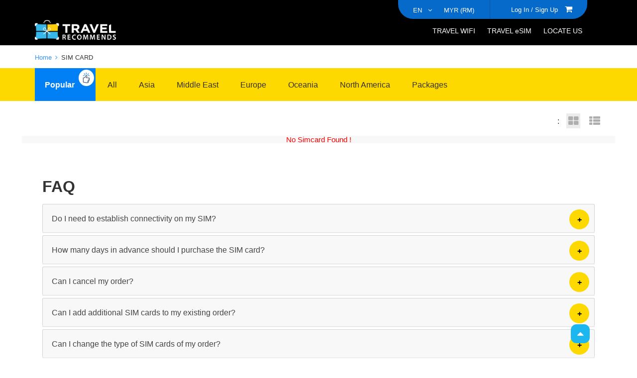

--- FILE ---
content_type: text/html; charset=UTF-8
request_url: https://travelrecommends.com/en-MY/simcard
body_size: 105316
content:
<!DOCTYPE html>
<html lang="en">
  <head> 
    <!-- meta tag -->
	
	
	
	
    <meta charset="utf-8">
    <meta http-equiv="X-UA-Compatible" content="IE=edge">
    <meta name="viewport" content="width=device-width, initial-scale=1">
    <meta name="google-signin-client_id" content="854429149294-mf8t47k6p6lns1ddojh2ov933kmogd3h.apps.googleusercontent.com">
        <!-- title  -->
    <title>Overseas Prepaid SIM Cards | Travel Recommends Malaysia</title>
    <meta name="keywords" content="">
    <meta name="description" content="Stay connected with Travel SIM cards of local providers! With local call time & Internet data included, forget expensive data roaming!">
	
		
    <link rel="shortcut icon" href="https://travelrecommends.com//assets/images/favicon.ico" />
    <!-- owl-carousel -->
	
	
	
    <link rel="stylesheet" href="https://travelrecommends.com//theme/css/OwlCarousel2-2.3.4/docs/assets/owlcarousel/assets/owl.carousel.min.css">
    <link rel="stylesheet" href="https://travelrecommends.com//theme/css/OwlCarousel2-2.3.4/docs/assets/owlcarousel/assets/owl.theme.default.min.css">
    <!-- fontawesome -->
    <link rel="stylesheet" href="https://travelrecommends.com/theme/css/font-awesome-4.7.0/css/font-awesome.min.css">
    <!-- font-family -->
    <link href="https://travelrecommends.com//theme/css/font2.css" rel="stylesheet">
    <link href="https://travelrecommends.com//theme/css/date.css" rel="stylesheet" type="text/css" >

    <!-- Bootstrap -->
    <link href="https://travelrecommends.com//theme/css/bootstrap/css/bootstrap.min.css" rel="stylesheet">
    <!-- stylesheet -->
    <link rel="stylesheet" href="https://travelrecommends.com/theme/css/custom.css?v=19">
    <link rel="stylesheet" href="https://travelrecommends.com//theme/css/material-button-raised.css">
    <link href="https://travelrecommends.com//theme/css/selectcss.css" rel="stylesheet" />
    <link href="https://travelrecommends.com//theme/css/font3.css" rel="stylesheet">    
    <script type="text/javascript">
      var site_url = 'https://travelrecommends.com/en-MY/';
      var custom_url = 'https://travelrecommends.com/';
      function show_loader(selector){
        $(".preloader").remove();
        $(selector).css({'position':"relative"})
        $(selector).prepend('<div class="preloader" style="display:none"><i class="fa fa-spinner fa-spin fa-10x"></i></div>')
        $(".preloader").show();
      }

      function hide_loader(){
        $(".preloader").remove();
      }
    </script>
    <style type="text/css">
      .span-error{
        color: red;
        float: left;
        font-size: 13px;
        padding: 4px 0px 0px;
      }
      .error-focus:focus {
          border-color: red;
          outline: 0;
          -webkit-box-shadow: inset 0 1px 1px rgba(0,0,0,.075), 0 0 8px rgba(233, 102, 102, 0.6);
          box-shadow: inset 0 1px 1px rgba(0,0,0,.075), 0 0 8px rgba(233, 102, 102, 0.6);
      }
      .span-success{
        color: green;
        float: left;
        font-size: 13px;
        padding: 4px 0px 0px;
      }
      .star {
          visibility:hidden;
          font-size:30px;
          cursor:pointer;
      }
      .star:before {
         content: "\2605";
         position: absolute;
         visibility:visible;
      }
      .star:checked:before {
         content: "\2606";
         position: absolute;
      }
      .register-sec .btn:hover{background-color:#dfc005 !important;}
      .register-sec .btn.active{background-color:#dfc005 !important;}
      .register-sec .btn{background-color:#FDD900;color:#000!important;border-radius:3px;width:50%;font-weight:600;margin-right:10px;display:inline;padding:11px;text-transform:capitalize}
    </style>
    
  <!-- Google tag (gtag.js) -->
  <script async src="https://www.googletagmanager.com/gtag/js?id=G-9B8H4V8KS4"></script>
  <script>
    window.dataLayer = window.dataLayer || [];
    function gtag(){dataLayer.push(arguments);}
    gtag('js', new Date());

    gtag('config', 'G-HVQMFRYPRK');
  </script>

	<!-- Google Tag Manager -->
  <script>(function(w,d,s,l,i){w[l]=w[l]||[];w[l].push({'gtm.start':
  new Date().getTime(),event:'gtm.js'});var f=d.getElementsByTagName(s)[0],
  j=d.createElement(s),dl=l!='dataLayer'?'&l='+l:'';j.async=true;j.src=
  'https://www.googletagmanager.com/gtm.js?id='+i+dl;f.parentNode.insertBefore(j,f);
  })(window,document,'script','dataLayer','GTM-55CMC5Z5');</script>
  <!-- End Google Tag Manager -->
	<script id="mcjs">!function(c,h,i,m,p){m=c.createElement(h),p=c.getElementsByTagName(h)[0],m.async=1,m.src=i,p.parentNode.insertBefore(m,p)}(document,"script","https://chimpstatic.com/mcjs-connected/js/users/ce7df9f15794e0491ac4a5df2/b1fe85f1552b53ed629387896.js");</script>
  </head>
  <body>
	<!-- Google Tag Manager (noscript) -->
  <noscript><iframe src="https://www.googletagmanager.com/ns.html?id=GTM-55CMC5Z5"
  height="0" width="0" style="display:none;visibility:hidden"></iframe></noscript>
  <!-- End Google Tag Manager (noscript) -->
  <style type="text/css">
  /*media query*/
  .satsaco_loader {
    color: #000;
    font-size: 75px;
    position: fixed;
    vertical-align: middle;
    width: 100%;
    height: 100%;
    background: rgba(0,0,0,.5);
    text-align: center;
    z-index: 99999;
  }

  .satsaco_loader i{
  position: relative;
  top: 35%;
  }

  .satsaco_loader_msg{
    font-size:14px;
    color:#fff;
  }

  .satsaco_loader_inner{
    position: absolute;
    top: 50%;
    left: 50%;
    transform: translate(-50%,-50%);
  }
  @media (max-width:1366px){
  header .bottom-header .nav-bar ul li a{padding:15px 10px;}
  }
  @media (max-width:1199px){
  .header-search{margin-left:0px;margin-right:0px;}
  header .bottom-header .nav-bar ul li a{padding:15px 7px;font-size:14px;}
  .brand-name .original-logo{width:90%;}
  header.sticky .stick-header-menu{margin-left: 0px !important;}
  }
  @media (max-width:991px){
  header .bottom-header .nav-bar ul li a{font-size:14px;padding:15px 15px;}
  .brand-name .original-logo{width:100%;}
  .sm-d-none{display:none;}
  .flex-head{display:block;}
  .brand-name .original-logo{width:auto;}
  .navbar-toggle{top:15px;}
  header.sticky .stick-header-menu{display:none;}
  header.sticky{padding:10px 0px;}
  header.sticky .navbar-toggle{top:8px;}
  }
  @media (max-width:400px){
  .brand-name .original-logo{width:50%;}
  .navbar-toggle{top:0;}
  header.sticky .navbar-toggle{top:0;}
  header.sticky .navbar-collapse{top:12px;}
  .topheader-sec{width:100%;}
  .topheader-sec .lang-sec ul li{padding:0px 10px;}
  .topheader-sec .login-new{text-align:center;}
  .topheader-sec .login-new ul li.cart-new{margin:0 0;}
  .lang-sec-dropdown .lang-body ul li{padding: 15px 20px;}

  }
  @media (max-width:379px)
  {header .top-header{border-bottom:0px;}}  
  </style>
    <header>
        <div class="satsaco_loader " style="display:none">
        <div class="satsaco_loader_inner">
            <i class="fa fa-spinner fa-spin fa-10x"></i>
            <p class="satsaco_loader_msg"></p>
        </div>
    </div>
    <input type="hidden" id="current_country" value="2">
    <input type="hidden" id="current_language" value="EN">
    <div class="container">
      <div class="top-header">
        <div class="topheader-sec topheader-extra-en clearfix" >
          <div class="lang-sec">
            <ul>  
                            <li id="lang-effect"> 
                                    <a>
                  EN                  <i class="fa fa-angle-down"></i></a>
                  

                <div class="lang-sec-dropdown">
                  <div class="lang-head"><h2>Select Language</h2></div>
                  <div class="lang-body">
                    <ul>
                                              <li class="active"><a href="https://travelrecommends.com/en-MY/simcard"><p>EN</p><!-- <span>English</span> --></a></li>
                        <li ><a href="https://travelrecommends.com/my/simcard">
                          <p>
                          MY                          </p>
                          <!-- <span>Japanese</span> --></a></li>
                                          </ul>
                  </div>
                </div>
              </li>
                            <li><a href="javascript:void(0)">MYR (RM)<!-- <i class="fa fa-angle-down"></i> --></a></li>
            </ul>
            
          </div>
          <div class="login-new">
                        <ul>
                            <li><a href="javascript:void(0)" data-toggle="modal" data-target="#myLogin" data-dismiss="modal">Log In /</a></li>
                <li><a href="javascript:void(0)" data-toggle="modal" data-target="#mySignup" data-dismiss="modal">Sign Up</a></li>
                <li class="cart-new"><a href="javascript:void(0);" onclick="show_cart()" id="cart_count"><i class="fa fa-shopping-cart"></i>
                </a></li>
                        </ul>
          </div>
          
        </div>
      </div><!-- top-header -->
      <div class="bottom-header clearfix">
          <div class="row flex-head">
            <div class="col-lg-3 col-md-3 col-sm-12">
              <div class="brand-name">
                <a href="https://travelrecommends.com/en-MY/"><img src="https://travelrecommends.com//assets/images/header-1-logo.png" alt="icon" class="original-logo"></a>
                <a href="https://travelrecommends.com/en-MY/"><img src="https://travelrecommends.com//assets/images/clone-logo.png" alt="" class="clone-logo"></a>
                <!-- responsive-menu -->
                <button type="button" class="navbar-toggle collapsed" data-toggle="collapse" data-target="#navbar" aria-expanded="false">
                  <span class="icon-bar"></span>
                  <span class="icon-bar"></span>
                  <span class="icon-bar"></span>
                </button>
              </div><!-- brand-name -->
            </div><!-- col-lg-3 -->
             <div class="col-lg-3 col-md-3 sm-d-none search-header-display">
              <!--<div class="header-search">
                <div class="form-group">
                  <input type="text" name="" id="" class="form-control" placeholder="Search here..">
                  <span><i class="fa fa-search"></i></span>
                </div>
              </div>-->
            </div><!-- col-lg-3 -->
            <div class="col-lg-9 col-md-9 col-sm-12">
              <div class="nav-bar collapse navbar-collapse" id="navbar">
                <ul>
                  <li><a href="https://travelrecommends.com/en-MY/travelwifi/countries" >TRAVEL WIFI</a></li>
                  				                          <li>
              <a href="https://travelrecommends.com/en-MY/travel-esim" style="text-transform: none;" >
                TRAVEL eSIM              </a>
            </li>
				              				  				  <!-- <li><a href="https://shop.travelrecommends.com">SHOP</a></li> -->
				                      
                  <li><a href="https://travelrecommends.com/en-MY/locateus" >LOCATE US</a></li>
                  <!--<li><a href="https://travelrecommends.com/en-MY/travelwifi/countries" class="book-now yellow-btn">BOOK NOW</a></li>-->
                </ul>
              </div><!-- nav-bar -->

              <div class="stick-header-menu clearfix">
                <div class="clone-lang">
                  <ul class="">
                                          <li id="lang-effect"> 
                                                <a>
                        EN                        <i class="fa fa-angle-down"></i></a>
                        

                      <div class="lang-sec-dropdown">
                        <div class="lang-head"><h2>Select Language</h2></div>
                        <div class="lang-body">
                          <ul>
                                                          <li class="active"><a href="https://travelrecommends.com/en-MY/simcard"><p>EN</p><!-- <span>English</span> --></a></li>
                              <li ><a href="https://travelrecommends.com/my/simcard">
                                <p>
                                MY                                </p>
                                <!-- <span>Japanese</span> --></a></li>
                                                      </ul>
                        </div>
                      </div>
                    </li>
                                        <li><a href="javascript:void(0)">MYR (RM)<!-- <i class="fa fa-angle-down"></i> --></a></li>
                  </ul>
                </div>
                <div class="clone-log">
                <ul class="">
                  <li>
                  
                    <a href="#" data-toggle="modal" data-target="#myLogin">Log In / </a>
                    <a href="#" data-toggle="modal" data-target="#mySignup">Sign Up</a>
                                    <a href="javascript:void(0)" class="cart-clone" onclick="show_cart()" id="cart_count1"><i class="fa fa-shopping-cart"></i></a>
                  </li>
                </ul>
              </div>
              </div>
            </div><!-- col-lg-7 -->
          </div><!-- row -->
          <div id="showCart"></div>
      </div><!-- bottom-header -->
    </div>
</header><!-- header -->















<script type="text/javascript">
function change_subsidiary(subsidiary_id){
  $.ajax({
    type:'post',
    url: 'https://travelrecommends.com/en-MY/home/change_subsidiary',
    data:{subsidiary_id:subsidiary_id},
    success:function(data){ 
       location.reload(true);
    }
  });
}

function change_currency(currency_id){
  $.ajax({
    type:'post',
    url: 'https://travelrecommends.com/en-MY/home/change_currency',
    data:{currency_id:currency_id},
    success:function(data){ 
       location.reload(true);
    }
  });
}
</script>    
<style type="text/css">
header .top-header .flag-sec .language-selector ul li{
  display: block;
}
</style>

<!-- Load Facebook SDK for JavaScript -->
<div id="fb-root"></div>
<script>
window.fbAsyncInit = function() {
  FB.init({
    xfbml            : true,
    version          : 'v4.0'
  });
};

(function(d, s, id) {
  var js, fjs = d.getElementsByTagName(s)[0];
  if (d.getElementById(id)) return;
  js = d.createElement(s); js.id = id;
  js.src = 'https://connect.facebook.net/en_US/sdk/xfbml.customerchat.js';
  fjs.parentNode.insertBefore(js, fjs);
}(document, 'script', 'facebook-jssdk'));</script>





  <!-- Your customer chat code -->
  <div class="fb-customerchat"
    attribution=install_email
    page_id="694031260697506"
    theme_color="#ffba00"
      logged_in_greeting="Hi there, welcome to Travel Recommends! How may I help you? "
      logged_out_greeting="Hi there, welcome to Travel Recommends! How may I help you? ">
  </div>






<!-- Slider start here-->
<input type="hidden" id="slider_length" value="0">
<!-- Slider end here-->

  
<div class="bread-crumb">
  <div class="container">
    <div class="row">
      <div class="col-md-4">
        <ul>
          <li><a href="https://travelrecommends.com/en-MY/home">Home <i class="fa fa-angle-right"></i></a></li>
          <li>SIM CARD</li>
        </ul>
      </div>
          </div>
  </div><!-- container -->
</div><!-- bread-crumb -->
<div class="country-listing">
<div class="country-tab tab ">
 <div class="container">
   <div class="col-lg-12 col-md-12 col-sm-12 col-xs-12 clearfix scrollmenu" id="style-2">
    <ul id="simcard_countries">
            <li data-id="popular" id="simcard_popular" class="value"><img alt="icon-7" src="https://assets.dryicons.com/uploads/icon/svg/13028/1ebcb6fc-af97-4626-8028-f8355e917db9.svg"><a href="javascript:void(0);" class="tablinks">Popular</a></li>
      <li data-id="all"><a class="tablinks active" id="search-anchor">All</a></li>
       
        <li data-id="77"><a class="tablinks" href="javascript:void(0)">
          Asia          </a>
        </li>
       
        <li data-id="31"><a class="tablinks" href="javascript:void(0)">
          Middle East          </a>
        </li>
       
        <li data-id="39"><a class="tablinks" href="javascript:void(0)">
          Europe          </a>
        </li>
       
        <li data-id="61"><a class="tablinks" href="javascript:void(0)">
          Oceania          </a>
        </li>
       
        <li data-id="46"><a class="tablinks" href="javascript:void(0)">
          North America          </a>
        </li>
         
                 <li data-id="packages">
        <a class="tablinks packages" href="javascript:void(0)">Packages</a>
      </li>
       
    </ul>
    
   
   </div><!-- col-lg-12 -->
 </div><!-- container -->
</div><!-- country-tab -->
</div><!-- contry-listing -->


<!-- Simcard section start here-->
<div class="grid-view-sec">
  <div class="container">
    <ul>
      <li>:</li>
      <li><a href="javascript:void(0)" class="list-type active" onclick="getDataByGrid(this)"><i class="fa fa-th-large"></i></a></li>
      <li><a href="javascript:void(0)" class="list-type" onclick="getDataByList(this)"><i class="fa fa-th-list"></i></a></li>
    </ul>
  </div><!-- container -->
</div><!-- grid-view-sec -->
    <div class="simcard-grid tabcontent" id="asia">
      <div class="container">
        <div class="row row-att">
         
              <div class="row list-1-inner strip-1">
        <div class="col-lg-12 col-md-12 col-sm-12 col-xs-12 country text-center">
          <h2 class="error not-found">No Simcard Found !</h2>
        </div><!-- col-lg-2 -->
      </div>      
        </div><!-- row row-att -->
    </div><!-- container -->
  </div><!-- simcard-grid -->
    
<!-- Testimonial section start here -->
<!-- Testimonial section end here -->  


<!-- Faq section start here -->
<div class="home-faq">
  <div class="container">
    <div class="col-lg-12 col-md-12 col-sm-12 col-xs-12">
      <div class="faq-head">
        <h2>FAQ</h2>
      </div><!-- faq-head -->
      <div class="faq-inner-sec">
        		
        <a class="accordion">Do I need to establish connectivity on my SIM?</a>
        <div class="panel">
          <div class="panel-box-1">
            <p><p>The SIM card will automatically connect to the network by default, once you land at your destination.</p>

<p>Certain SIM cards require manual adjustment of your mobile device’s APN setting to get connected.</p>

<p>Kindly refer to the instructions in the description panel to see if your desired SIM would require such action.</p>
</p>
          </div><!-- panel-box-1 -->
        </div><!-- panel -->		
						
        <a class="accordion">How many days in advance should I purchase the SIM card?</a>
        <div class="panel">
          <div class="panel-box-1">
            <p><p>It is advisable to place your orders at least two (2) days in advance for us to facilitate your order.</p>
</p>
          </div><!-- panel-box-1 -->
        </div><!-- panel -->		
						
        <a class="accordion">Can I cancel my order?</a>
        <div class="panel">
          <div class="panel-box-1">
            <p><p>SIM Cards bought with a promotion code are strictly non-refundable.<br>
SIM Cards bought without a promotion code will incur a 20 percent cancellation fee. </p>
</p>
          </div><!-- panel-box-1 -->
        </div><!-- panel -->		
						
        <a class="accordion">Can I add additional SIM cards to my existing order?</a>
        <div class="panel">
          <div class="panel-box-1">
            <p><p>Yes, you can continue shopping and add more products to your cart before checking out However, do note that once you have checked out and made payment, you will have to create a new order if you would like to add more products.</p>
</p>
          </div><!-- panel-box-1 -->
        </div><!-- panel -->		
						
        <a class="accordion">Can I change the type of SIM cards of my order?</a>
        <div class="panel">
          <div class="panel-box-1">
            <p><p>If you have not checked out, you may return to edit your shopping cart. However, once you have checked out, you will need to cancel your previous order and re-make a new order.</p>
</p>
          </div><!-- panel-box-1 -->
        </div><!-- panel -->		
				        <div class="faq-view-sec" style="display:block">
          <a href="https://travelrecommends.com/en-MY/simcard/faq" class="btn-white btn">View All</a>
        </div><!-- faq-view-sec -->
      </div><!-- faq-inner-sec -->
    </div><!-- col-lg-12 -->
  </div><!-- conatiner -->
</div><!-- home-faq -->
<!-- Faq section end here -->    
<script type="text/javascript">
var simcard_uri_segment = 'simcard';


  function getDataByGrid(getBtn){
    $('#simcard-list').html('<div class="loading-svg"><img src="https://travelrecommends.com//assets/img/loading.svg"></div>');
    $(".list-type").removeClass('active');
    $(getBtn).addClass('active');
    $("#asia").removeClass('simcard-table');
    $("#asia").removeClass('country-table');
    $("#asia").addClass('simcard-grid');
    $('.country-table').css('display','none');
    var id = $('#simcard_countries').find('.active').parent().attr('data-id');
    var search = $('#simcard_destination').val();
    var sim_type = 'simcard';
    // if(id == 'all'){
    //   id = '';
    // }
    $.getJSON( "https://travelrecommends.com/en-MY/simcard/load_by_grid/"+id,{ search : search, sim_type : sim_type, region_id : id }, function( data ) {
      setTimeout(function() {
        $('#simcard-list').html(data.html);
		$(".jstars").jstars();
      }, 100);
    });
  }
  function getDataByList(getBtn){
    $('#simcard-list').html('<div class="loading-svg"><img src="https://travelrecommends.com//assets/img/loading.svg"></div>');
    $(".list-type").removeClass('active');
    $(getBtn).addClass('active');
    $("#asia").removeClass('simcard-grid');
    $("#asia").addClass('simcard-table');
    $("#asia").addClass('country-table');
    var id = $('#simcard_countries').find('.active').parent().attr('data-id');
    var search = $('#simcard_destination').val();
    var sim_type = 'simcard';
    $('.country-table').css('display','block');
    // if(id == 'all'){
    //   id = '';
    // }
    $.getJSON( "https://travelrecommends.com/en-MY/simcard/load_by_list/"+id, { search : search, sim_type : sim_type, region_id : id }, function( data ) {
      setTimeout(function() {
        $('#simcard-list').html(data.html);
		$(".jstars").jstars();
      }, 100);
    });

  }

  function trigger_simcard_popular_click(){
    $( "#simcard_popular" ).trigger( "click" );
  }
  
  function searchSimCard(getBtn){
  $('.error').remove();
  $('#simcard_destination').css('border','');
  var search = $('#simcard_destination').val();
  var sim_type = 'simcard';
  if(search != '' && search != null){
    $(getBtn).attr('disabled',true);
    $.getJSON( site_url+'simcard/load_by_search/',{search : search, sim_type : sim_type}, function( data ) {
      $('html, body').animate({scrollTop: $("div.country-listing").offset().top }, 500);
      $(getBtn).attr('disabled',false);
      $('#simcard_countries a').removeClass('active');
      $('#search-anchor').addClass('active');
      $('#simcard-list').html(data.html);
      storeDataLayer('SIM CARD',JSON.parse(data.search_datalayer));
    });
  }else{
    $('#simcard_destination').css('border','1px solid red');
    $('#simcard_destination').after('<span class="red error">Choose your simcard and then hit Enter to search</span>');
  }
  return false;
}

//For simcard mobile search
function searchSimCardmobile(getBtn){
  $('.error').remove();
  $('#simcard_destination_mobile').css('border','');
  var search = $('#simcard_destination_mobile').val();
  var sim_type = 'simcard';
  if(search != '' && search != null){
    $(getBtn).attr('disabled',true);
    $.getJSON( site_url+'simcard/load_by_search/',{search : search, sim_type : sim_type}, function( data ) {
      $('html, body').animate({scrollTop: $("div.country-listing").offset().top }, 500);
      setTimeout(function() {
        $(getBtn).attr('disabled',false);
        $('#simcard_countries a').removeClass('active');
        $('#search-anchor').addClass('active');
        $('#simcard-list').html(data.html);
		$(".jstars").jstars();
      }, 100);
    });
  }else{
    $('#simcard_destination').css('border','1px solid red');
    $('#simcard_destination').after('<span class="red error">Choose your simcard and then hit Enter to search</span>');
  }
  return false;
}
</script><footer>
    <div class="top-footer">
        <div class="container">
            <div class="col-lg-12 col-md-12 col-sm-12 col-xs-12">
                <div class="row row-3">
                    <div class="col-lg-5 col-md-4 col-sm-4 col-xs-12 top-footer-content padding-2  footer_newsletter_en">
                        <p>
                            Subscribe to receive updates on travel deals of up to 65% off!                        </p>
                    </div>
                    <!-- col-lg-4 -->
                    <div class="col-lg-6 col-md-6 col-sm-6 col-xs-12 subs-box padding-2">
                        <form id="subscribe-form">
                            <div class="form-group">
                                <input type="text" class="form-control" name="subscribe_email" id="subscribe_email" placeholder="Enter Your Email">
                                <button type="submit" id="submit" class="btn">
                                    Subscribe                                </button>
                            </div>
                            <!-- form-group -->
                        </form>
                    </div>
                    <!-- col-lg-5 -->
                    <div class="col-lg-1 col-md-2 col-sm-2 col-xs-12 footer-icon padding-2">
                        <ul>
                                                  <li><a target="_blank" href="https://www.facebook.com/TravelRecommendsMY/"><i class="fa fa-facebook"></i></a></li>
                                                  <li><a target="_blank" href="https://www.instagram.com/travelrecommends_my/"><i class="fa fa-instagram"></i></a></li>
                                                </ul>
                    </div>
                    <!-- col-lg-3 -->
                </div>
                <!-- row -->
            </div>
            <!-- col-lg-12 -->
        </div>
        <!-- container -->
    </div>
    <!-- top-footer -->
    <div class="bottom-footer">
        <div class="container">
            <div class="col-lg-12">
                <div class="row">
                    <div class="col-lg-4 col-md-4 col-sm-12 col-xs-12 footer-1">
                        <a href=""><img src="https://travelrecommends.com//assets/images/new-logo.png" alt="footer-logo"></a>
                        <ul>
                                                    <li><a href="https://travelrecommends.com/en-MY/home/pages/malaysia-about-us">About Us</a></li>
															<li><a href="https://www.travelrecommends.com/blog/" target="_blank">Blog</a></li>
														
							
                            <!-- <li><a href=""></a></li> -->
                            <li><a href="https://travelrecommends.com/en-MY/home/pages/malaysia-privacy-policy">Privacy Policy</a></li>
                            <li><a href="https://travelrecommends.com/en-MY/home/pages/malaysia-terms-of-use">Terms of Use</a></li>
                            <li><a href="https://travelrecommends.com/en-MY/home/pages/malaysia-cookies-policy">Cookies Policy</a></li>
                        </ul>
                    </div>
                    <!-- col-lg-4 -->
                     <input type="text" id="get_subs" name="get_subs" value="2" hidden>                         <div class="col-lg-4 col-md-4 col-sm-12 col-xs-12 footer-2">
                            <h2>Email Us </h2>
                            <ul>
                                <li>
                                    <p>
                                      General Enquiry (10am to 7pm)                                        
                                    </p>
                                    <a href="">
                                        ask@travelrecommends.com                                        
                                    </a>
                                </li>
                                <li>
                                    <p>
                                        Marketing & Partnerships (Office Hours: 9am to 6pm)                                    </p>
                                    <a href="">
                                        marketing_my@travelrecommends.com                                    </a>
                                </li>
                                <li>
                                    <p>
                                                                            </p>
                                    <a href="">
                                                                            </a>
                                </li>
                            </ul>
                        </div>
                        <!-- col-lg-4 -->
                        <div class="col-lg-4 col-md-4 col-sm-12 col-xs-12 footer-3">
                            <h2>Contact Us </h2>
                            <ul>
                                <li>
                                    <p>
                                      General Enquiries, Reservation & Technical Support 
                                    </p>
                                    <a href="">
                                        WhatsApp only +6012-3350541 (10am-7pm)    
                                        
                                    </a>
                                </li>
                                <li>
                                    <p>
                                                                            </p>
                                    <a href="">
                                                                             </a>
                                </li>
                                <li>
                                    <p>
                                                                            </p>
                                    <a href="">
                                                                            </a>
                                </li>
                            </ul>
                        </div>
                        <!-- col-lg-4 -->
                </div>
                <!-- row -->
            </div>
            <!-- col-lg-12 -->
        </div>
        <!-- container -->
    </div>
    <!-- bottom-footer -->
</footer>
    <div class="copyright">
      <div class="container">
        <p>Copyright © 2019 Travel Recommends. All rights reserved.</p>
      </div>
    </div><!--copyright -->

  <!-- ========================== popup box started from here ======================= -->                   

    <!-- check modal (display only less than 768px) -->
        <div id="checkModal" class="modal fade" role="dialog">
          <div class="vertical-alignment-helper">
          <div class="modal-dialog check-dialog vertical-align-center">
            <!-- Modal content-->
            <div class="modal-content check-content">
              <div class="modal-body check-body">
                <button type="button" class="close" data-dismiss="modal">&times;</button>
                <h2>travel wifi <i class="fa fa-wifi"></i></h2>
                <div class="check-form">
                  <form>
                    <div class="form-group">
                      <label>Destination</label>
                        <input class="form-control input-sm" type="text" placeholder="Please choose a Destination">
                      <div class="form-icon">
                        <span><i class="fa fa-map-marker"></i></span>
                      </div><!-- form-icon -->
                    </div><!-- form-group -->
                    <div class="form-group">
                      <label>Collection Date</label>
                        <input class="form-control input-sm" type="date">
                      <div class="form-icon">
                        <span><i class="fa fa-calendar"></i></span>
                      </div><!-- form-icon -->
                    </div><!-- form-group -->
                    <div class="form-group">
                      <label>Retun Date</label>
                        <input class="form-control input-sm" type="date">
                      <div class="form-icon">
                        <span><i class="fa fa-calendar"></i></span>
                      </div><!-- form-icon -->
                      <div class="check-btn">
                        <button class="btn btn-primary">Check Rate</button>
                      </div><!-- check-btn -->
                    </div><!-- form-group -->
                  </form>
                </div><!-- check-form -->
              </div><!-- check-body -->
            </div><!-- check-content -->
          </div><!-- check-dialog -->
        </div><!-- vertical-align-helper -->
        </div><!-- checkmodal -->

    <!-- login popup -->
      <div id="myLogin" class="modal fade register-modal" role="dialog">
        <div class="vertical-alignment-helper">
          <div class="modal-dialog register-dialog vertical-align-center"> 
            <div class="modal-content register-content">
               <button type="button" class="close" data-dismiss="modal">&times;</button>
              <div class="modal-body register-body">
                <div class="modal-guest-checkout" id="modal-guest-checkout">
                                  </div>
                <div class="register-social">
                    <div class="row">
                      <div class="col-lg-6 col-md-6 col-sm-6 col-xs-12 facebook">
                        <a href="javascript:void(0)" onclick="fbLogin()"><i class="fa fa-facebook"></i>Login with Facebook</a>
                      </div>
                      <div class="col-lg-6 col-md-6 col-sm-6 col-xs-12 google">
                         <a href="javascript:void(0)"  class="btn g-signin2" data-width="205" data-height="25" data-longtitle="true" data-onsuccess="onSignIn"><span id="google_loader"><i class="fa fa-google"></i>Login with Google</span></a>
                      </div>
                    </div><!-- row -->
                </div><!-- register-social -->
                <div class="border-sec">
                  <span>Or</span>
                </div><!-- border-sec -->

                <div class="register-form">
                  <h2>Sign in with Email Address</h2>

                                      <div class="alert alert-danger">
                      You are required to reset your password by clicking on "Forgot Password" below. We have updated our online authentication procedures as part of a system upgrade.                    </div>
                  
                  <div id="login-result"></div>

                  <form id="login_form" method="post">
                    <div class="form-group">
                      <input type="text" class="form-control" name="email" id="email" placeholder="Email Address">
                    </div>

                    <div class="form-group">
                      <input type="password" class="form-control" name="password" id="password" placeholder="Password" autocomplete="off">
                    </div>

                    <div class="checkbox">
                      <label>
                        <input type="checkbox"> Remember me                      </label>
                    </div>

                    <div class="register-btn">
                      <button type="submit" class="btn">Log In</button>
                    </div>

                    <div class="forget-sec">
                      <a href="#" data-toggle="modal" data-target="#myForget" data-dismiss="modal">
                        Forgot Password                      </a>
                      <p>
                        Do not have an Account yet? <br>
                        <a href="#" class="sign-up" data-toggle="modal" data-target="#mySignup" data-dismiss="modal">
                          Register                        </a>
                      </p>
                    </div>
                  </form>
                </div>
<!-- register-form -->
              </div><!-- register-body -->
            </div><!-- register content -->
        </div><!-- modal-dialog -->
      </div><!-- vertical-alignment-helper -->
    </div><!-- modal -->

  <!-- password-reset-popup -->
    <div id="myForget" class="modal fade register-modal" role="dialog">
        <div class="vertical-alignment-helper">
          <div class="modal-dialog register-dialog vertical-align-center"> 
            <div class="modal-content register-content">      
              <button type="button" class="close" data-dismiss="modal">&times;</button>
              <div class="modal-body register-body">       
                <div class="forget-sec-head">
                  <h2>Password Reset</h2>
                  <p>Enter your email address that you need to register. We Will send you an email with your username and a link to reset your password</p>
                </div><!-- forget-sec-head -->
                <div class="register-form">
        
                  <form id="forgot_form" method="post">
                    <span id="forgot-result"></span>
                    <div class="form-group">
                      <input type="text" name="email" id="fg_pass_email" class="form-control" placeholder="Email Address">
                    </div><!-- form-group -->
                    <div class="register-btn">
                      <button class="btn btn-blue" id="send_btn">Send</button>
                    </div><!-- register-btn -->
                    <div class="forget-sec">
                      <p>If you still need help, contact <a href="">Travel Recommends</a></p>
                    </div><!-- forget-sec -->
                  </form>
                </div><!-- register-form -->
              </div><!-- register-body -->
            </div><!-- register content -->
        </div><!-- modal-dialog -->
      </div><!-- vertical-alignment-helper -->
    </div><!-- modal -->
<!-- signup modal -->
      <div id="mySignup" class="modal fade register-modal" role="dialog">
        <div class="vertical-alignment-helper">
          <div class="modal-dialog register-dialog vertical-align-center"> 
            <div class="modal-content register-content">
              <button type="button" class="close" data-dismiss="modal">&times;</button>
              <div class="modal-body register-body">
                <div class="register-social">
                  <div class="row">
                      <div class="col-lg-6 col-md-6 col-sm-6 col-xs-12 facebook">
                        <a href="javascript:void(0)" onclick="fbLogin()"><i class="fa fa-facebook"></i>Login with Facebook</a>
                      </div><!-- facebook -->
                      <div class="col-lg-6 col-md-6 col-sm-6 col-xs-12 google">
						<a href="javascript:void(0)"  class="btn g-signin2" data-width="205" data-height="25" data-longtitle="true" data-onsuccess="onSignIn"><span id="google_loader"><i class="fa fa-google"></i>Login with Google</span></a>
                      </div><!-- google -->
                    </div><!-- row -->
                </div><!-- register-social -->
                <div class="border-sec">
                  <span>Or</span>
                </div><!-- border-sec -->
                <div class="register-form">
                  <h2>Sign in with Email Address</h2>
                  <div id="signup-result"></div>
                  <form id="signup-form" method="post">
                    <div class="form-group">
                      <input type="text" class="form-control" name="first_name" id="first_name" placeholder="First/Given Name">
                    </div><!-- form-group -->
                    <div class="form-group">
                      <input type="text" class="form-control" name="last_name" id="last_name" placeholder="Last/Family Name">
                    </div><!-- form-group -->
                    <div class="form-group">
                      <input type="text" class="form-control" name="signup_email" id="signup_email" placeholder="Email">
                    </div><!-- form-group -->
                    <div class="form-group">
                      <input type="password" class="form-control" name="signup_password" id="signup_password" placeholder="Password" autocomplete="off">
                    </div><!-- form-group -->
                    <div class="form-group">
                      <input type="password" class="form-control" name="confirm_password" id="confirm_password" placeholder="Confirm Password" autocomplete="off">
                    </div><!-- form-group -->
                                          <div class="form-group">
                        <input type="text" class="form-control" name="referral_email" id="referral_email" placeholder="Referral Email">
                      </div><!-- form-group -->
                                        <div class="checkbox">
                      <label><input type="checkbox" id="accept_terms" checked>
                        
                        Yes, I agree to the <a target="_blank" href=https://travelrecommends.com/en-MY/home/pages/malaysia-terms-of-use >Terms of Use</a> & <a target="_blank" href=https://travelrecommends.com/en-MY/home/pages/malaysia-privacy-policy>Privacy Policy</a>. As our user, you will receive news updates and promotions from Travel Recommends or its affiliates. You may unsubscribe under "My Profile".   

            
                      </label>
                      <div id="accept_terms_error" style="color: red"></div>
                    </div><!-- checkbox -->
                    <div class="register-btn">
                      <button type="submit" class="btn">Create Account</button>
                    </div><!-- register-btn -->
                    <div class="forget-sec">
                      <p>Already have a account?  <a href="" data-toggle="modal" data-dismiss="modal" data-target="#myLogin" class="log-in">Log In</a></p>
                    </div><!-- forget-sec -->
                  </form>
                </div><!-- register-form -->
              </div><!-- register-body -->
            </div><!-- register content -->
        </div><!-- modal-dialog -->
      </div><!-- vertical-alignment-helper -->
    </div><!-- modal -->
   
    <!-- Add Acount Modal -->
      <div id="addAccount" class="modal fade acc-modal" role="dialog">
        <div class="vertical-alignment-helper">
          <div class="modal-dialog acc-dialog vertical-align-center"> 
            <div class="modal-content acc-content">
              <div class="modal-body acc-body">
                <button type="button" class="close" data-dismiss="modal">&times;</button>
              <div class="acc-head">
                  <h2>Add a bank account information</h2>
                </div><!-- acc-head -->
                <form id="updateAccount">
                <div id="msg"></div>
                <div class="acc-form">
                  <div class="form-group">
                    <label>Payee Name:</label>
                    <input type="text" name="payee_name" id="payee_name" value="" class="form-control" placeholder="Payee Name">
                    <input type="hidden" name="value" value="updateAccount" />
                    <input type="hidden" name="id" value="" />
                  </div><!-- form-group -->
                <div class="form-group modal-form-group">
                    <label class="modal-label">IC Number:</label>
                    <select name="ic_type" id="ic_type">
                      <option value="passport">IC Number</option>
                    </select>
                    <input type="text" value="" name="ic_number" id="ic_number" placeholder="IC Number">
                  </div><!-- form-group -->
                  <div class="bank-detail">
                    <div class="row row-2">
                      <div class="col-lg-6 col-md-6 col-sm-12 col-xs-12 padding-2 bank-1-detail">
                        <div class="form-group">
                          <label>Bank Name:</label>
                          <select name="bank_id" class="form-control" id="bank_id">
                            <option disabled >Please select your bank name</option>
                                                      </select>
                        </div><!-- form-group -->
                        </div><!-- col-lg-6 -->
                      <div class="col-lg-6 col-md-6 col-sm-12 col-xs-12 padding-2 bank-2-detail">
                        <div class="form-group">
                          <label>Bank Account Number:</label>
                          <input type="text" name="account_number" id="account_number" value="" class="form-control" placeholder="Saving/Current Account Number">
                        </div><!-- form-group -->
                      </div><!-- col-lg-6 -->
                    </div><!-- row -->
                  </div><!-- bank detail -->
                </div><!-- acc-form -->
                <div class="extra-info">
                  
    Deposit will be refund via bank transfer within 7 days to you upon return of the pocket Wi-Fi device.
    <br />Credit card account number is not acceptable for refund purpose.
    <br />To ensure timely refund, kindly double check bank details and IC number.                </div><!-- extra info -->
                <div class="bank-btn-sec text-center">
                  <a href="" class="bank-cancel btn btn-white" data-dismiss="modal">Cancel</a>
                  <a href="javascript:void(0);" class="bank-save btn btn-blue" onclick="profile_submit('updateAccount');">Save</a>
                </div><!-- bank-btn-sec -->
                </form>
              </div><!-- acc-body -->
            </div><!-- acc content -->
        </div><!-- modal-dialog -->
      </div><!-- vertical-alignment-helper -->
    </div><!-- modal -->
    
    <!-- Add Method Payment Modal -->
      <div id="addPayment" class="modal fade acc-modal" role="dialog">
        <div class="vertical-alignment-helper">
          <div class="modal-dialog acc-dialog vertical-align-center"> 
            <div class="modal-content acc-content">
              <form id="card_details">
                <div id="msg"></div>
              <div class="modal-body acc-body">
                <button type="button" class="close" data-dismiss="modal">&times;</button>
              <div class="acc-head">
                  <h2>Add a bank account information</h2>
                </div><!-- acc-head -->
                <div class="acc-form">
                  <div class="form-group">
                    <label>Credit/Debit Card Type:</label>
                    <select class="form-control" name="card_type" id="card_type">
                      <option disabled selected>Credit/Debit Card Type</option>
                                          </select>
                  </div><!-- form-group -->
                  <div class="form-group">
                    <label>Credit/Debit Card Number:</label>
                    <input type="text" class="form-control" name="card_number" id="card_number">
                    <input type="hidden" name="value" value="card_details" />
                    <input type="hidden" name="id" value="" />
                    <span><i class="fa fa-credit-card"></i></span>
                  </div><!-- form-group -->
                <div class="form-group">
                    <label>Name On Card:</label>
                    <input type="text" class="form-control" name="name_card" id="name_card">
                  </div><!-- form-group -->
                  <div class="pay-date-sec">
                    <div class="form-group">
                      <label for="">Expiry Date:</label>
                      <div class="row row-2">
                      <div class="col-lg-4 padding-2">
                        <select name="month" id="month" class="form-control">
                          <option disabled selected>Month</option>
                                                    <option value="1">1</option>
                                                    <option value="2">2</option>
                                                    <option value="3">3</option>
                                                    <option value="4">4</option>
                                                    <option value="5">5</option>
                                                    <option value="6">6</option>
                                                    <option value="7">7</option>
                                                    <option value="8">8</option>
                                                    <option value="9">9</option>
                                                    <option value="10">10</option>
                                                    <option value="11">11</option>
                                                    <option value="12">12</option>
                                                  </select>
                      </div>
                      <div class="col-lg-3 padding-2">
                       <select name="year" id="year" class="form-control">
                          <option disabled selected>Year</option>
                                                    <option value="2026">2026</option>
                                                    <option value="2027">2027</option>
                                                    <option value="2028">2028</option>
                                                    <option value="2029">2029</option>
                                                    <option value="2030">2030</option>
                                                    <option value="2031">2031</option>
                                                    <option value="2032">2032</option>
                                                    <option value="2033">2033</option>
                                                    <option value="2034">2034</option>
                                                    <option value="2035">2035</option>
                                                    <option value="2036">2036</option>
                                                    <option value="2037">2037</option>
                                                    <option value="2038">2038</option>
                                                    <option value="2039">2039</option>
                                                    <option value="2040">2040</option>
                                                    <option value="2041">2041</option>
                                                    <option value="2042">2042</option>
                                                    <option value="2043">2043</option>
                                                    <option value="2044">2044</option>
                                                    <option value="2045">2045</option>
                                                  </select>
                      </div>
                    </div><!-- row -->
                    </div><!-- form-group -->
                    <div class="form-group">
                    <label>CVC / CVV:</label>
                    <input type="text" class="form-control" name="card_cvv" id="card_cvv">
                  </div><!-- form-group -->
                  </div><!-- pay-date-sec -->
                  <div class="bank-issue">
                     <div class="form-group">
                          <label>Issuing Bank:</label>
                          <select class="form-control" name="bank_name" id="bank_name">
                                                      </select>
                        </div><!-- form-group -->
                  </div><!-- bank-issue -->
                </div><!-- acc-form -->
                <div class="extra-info">
                 <div class="checkbox">
                  <label><input type="checkbox" name="is_default" value="1">Set as a default payment</label>
                </div><!-- checkbox -->
                </div><!-- extra info -->
                <div class="bank-btn-sec text-center">
                  <a href="" class="bank-cancel btn btn-white" data-dismiss="modal">Cancel</a>
                  <a href="javascript:void(0);" class="bank-save btn btn-blue" onclick="profile_submit('card_details');">Save</a>
                </div><!-- bank-btn-sec -->
              </div><!-- acc-body -->
              <div class="modal-footer acc-footer">
                <ul>
                  <li><span>Available payment method:</span></li>
                  <li><img src="https://travelrecommends.com//theme/images/bank-icon.png" alt="back-icon"></li>
                </ul>
              </div><!-- acc-footer -->
            </form>
            </div><!-- acc content -->
        </div><!-- modal-dialog -->
      </div><!-- vertical-alignment-helper -->
    </div><!-- modal -->

    <!-- Add Address Modal -->
      <div id="addAddress" class="modal fade acc-modal" role="dialog">
        <div class="vertical-alignment-helper">
          <div class="modal-dialog acc-dialog vertical-align-center"> 
            <div class="modal-content acc-content">
              <div class="modal-body acc-body">
                <button type="button" class="close" data-dismiss="modal">&times;</button>
              <div class="acc-head">
                  <h2>Add Mailing Address Information</h2>
                </div><!-- acc-head -->
                <form id="SaveAddress">
                <div class="acc-form">
                  <div class="form-group">
                    <label>Full Name:</label>
                    <input type="text" class="form-control" name="full_name" id="full_name">
                    <input type="hidden" name="value" value="SaveAddress">
                    <input type="hidden" name="type" value="1">
                  </div><!-- form-group -->
                  <div class="form-group">
                    <label>Address line 1:</label>
                    <input type="text" class="form-control" name="address_line_1" id="address_line_1" placeholder="Street address, P.O box, company name, c/o" >
                  </div><!-- form-group -->
                  <div class="form-group">
                    <label>Address line 2:</label>
                    <input type="text" class="form-control" name="address_line_2" id="address_line_2" placeholder="Apartment, suit, unit, building, floor,etc.">
                  </div><!-- form-group -->
                  <div class="bank-detail">
                    <div class="row row-2">
                      <div class="col-lg-6 col-md-6 col-sm-12 col-xs-12 padding-2">
                        <div class="form-group">
                          <label>City</label>
                          <input type="text" class="form-control" name="city" id="city">
                        </div><!-- form-group -->
                        </div><!-- col-lg-6 -->
                      <div class="col-lg-6 col-md-6 col-sm-12 col-xs-12 padding-2">
                        <div class="form-group">
                          <label>Postcode:</label>
                          <input type="text" class="form-control numbered" name="postal_code" id="postal_code">
                        </div><!-- form-group -->
                      </div><!-- col-lg-6 -->

                      <div class="col-lg-6 col-md-6 col-sm-12 col-xs-12 padding-2">
                        <div class="form-group">
                          <label>State/Province/Regin:</label>
                          <input type="text" class="form-control" name="state" id="state">
                        </div><!-- form-group -->
                        </div><!-- col-lg-6 -->
                      <div class="col-lg-6 col-md-6 col-sm-12 col-xs-12 padding-2">
                        <div class="form-group">
                          <label>Country/Region</label>
                          <select class="form-control" name="country" id="country" >
                            <option value="">Select Country</option>
                                                      </select>
                        </div><!-- form-group -->
                      </div><!-- col-lg-6 -->
                    </div><!-- row -->
                  </div><!-- bank detail -->
                </div><!-- acc-form -->
                <div class="bank-btn-sec text-center">
                  <a href="" class="bank-cancel btn btn-white" data-dismiss="modal">Cancel</a>
                  <a href="javascript:void(0);" class="bank-save btn btn-blue" onclick="profile_submit('SaveAddress');">Save</a>
                </div><!-- bank-btn-sec -->
                </form>
              </div><!-- acc-body -->
            </div><!-- acc content -->
        </div><!-- modal-dialog -->
      </div><!-- vertical-alignment-helper -->
    </div><!-- modal -->
    <!-- Edit Address Modal -->
    <div id="editAddress" class="modal fade acc-modal" role="dialog" data-backdrop="static" data-keyboard="false">
        
    </div><!-- modal -->
    
    <!----------------Wishlist Start------------------------->  
    <div id="myWishModal" class="modal fade" role="dialog">
        <div class="modal-dialog">

          <!-- Modal content-->
          <div class="modal-content">
            
            <div class="modal-body" id="wish-msg">
              
            </div>
            
          </div>

        </div>
    </div>
    <!----------------Wishlist End------------------------->  

    <div class="top-up-icon" id="scroll">
      <a href=""><i class="fa fa-caret-up"></i></a>
    </div>

    <!-- jQuery -->
    <script src="https://travelrecommends.com//theme/js/jfile.js"></script>
    <script src="https://travelrecommends.com//theme/js/bootstrap.min.js"></script>
    <script src="https://travelrecommends.com//theme/css/OwlCarousel2-2.3.4/docs/assets/owlcarousel/owl.carousel.min.js"></script>
    <script src="https://travelrecommends.com//theme/js/jquery.js"></script>
    <script src="https://travelrecommends.com//theme/js/date.js" type="text/javascript"></script>
    <script src="https://travelrecommends.com//theme/js/accordion.js"></script>
    <script src="https://travelrecommends.com//theme/js/selectjs.js"></script>
    <script src="https://travelrecommends.com//theme/js/wow.min.js"></script>
    <script src="https://travelrecommends.com//theme/js/custom-form-elements.js"></script>
    <script type="text/javascript" src="https://travelrecommends.com//theme/js/moment.min.js"></script>
    <script type="text/javascript" src="https://travelrecommends.com//theme/js/daterangepicker.js"></script>
    <link rel="stylesheet" type="text/css" href="https://travelrecommends.com//theme/css/daterangepicker.css" />
    <script>
      new WOW().init();
    </script>
     <script>
      $(document).ready(function() {
      //MOBILE ONE AND MOBILE THREE
        var menu = "close";
        $(".navbar-toggle").click(function() {
            if (menu === "close") {
                $(this).parent().next(".nav-bar").css("transform", "translate(0, 0)");
               menu = "open";
            } else {
                $(this).parent().next(".nav-bar").css("transform", "translate(-100%, 0)");
                menu = "close";
            }
        });
      });
      /******* Hide Cart Start *******/
      $(document).mouseup(function(e){
          var container = $("#showCart .cart-inner");
          if (!container.is(e.target) && container.has(e.target).length === 0){
              container.hide();
          }
      });
      /******* Hide Cart End *******/
    </script>

    <script>

    $('#myLogin').on('show.bs.modal', function (event) {
      // Find the trigger element (the element that opened the modal)
      var trigger = $(event.relatedTarget);  // The button that triggered the modal
      
      // Get the data-source attribute value
      var source = trigger.data('source');  // Access data-source="from-cart"
      console.log('Modal source:', source);  // Log the source to the console
      
      // If source is 'from-cart', show the guest checkout section
      if (source === 'from-cart') {
        // Show the guest checkout section by removing the 'hidden' class
        $('#modal-guest-checkout').show();
      } else {
        // If source is not 'from-cart', hide the guest checkout
        $('#modal-guest-checkout').hide();
      }
    });

    $("#login_form").submit(function (e) {
      $('.alert').remove();
    $email = $("#email").val();
    $password = $("#password").val();
    if($email == "" || $password == ""){
      $(".span-error").remove();
      $("#login-result").html(erroralert('Invalid email or Password'));
      return false;
    }else if( !validateEmailAddress($email)) { 
      $(".span-error").remove();
      $("#email").after('<span class="span-error" >Please include @ in email address</span>');
      $("#email").focus();
      return false;
    }else{
      e.preventDefault();
      var form_data = $(this).serialize();
      var button = $("button[type=submit]", this);
      var button_text = button.html();
      button.prop('disabled', true);
      button.text('Please Wait...');
      $("#login-result").html('');
      $(".span-error").remove();
      $.ajax({
        type: "post",
        url: site_url + "userauth/login_submit",
        data: form_data,
        dataType: "json",
        success: function (res) {
          if (res.status) {
            user_id = res.user_id;
            $("#login-result").html(successalert(res.msg));
            //window.location =site_url +"cart";
            //window.location = res.redirect;
            window.location.reload(true);
          } else {
            $("#login-result").html(erroralert(res.msg));
          }
          button.prop('disabled', false);
          button.html(button_text);
        }
      });
    }
    });

    $("#signup-form").submit(function (e) { 
        e.preventDefault();
        $('.error').remove();
        $('.alert').remove();
    if($("#accept_terms").is(":checked")){
      var $first_name = $("#first_name").val();
      var $last_name = $("#last_name").val();
      var $signup_email = $("#signup_email").val();
      var $signup_password = $("#signup_password").val();
      var $confirm_password = $("#confirm_password").val();
      var $referral_email = $("#referral_email").val();
      
      if($first_name == ""){
        $("#first_name_span_error").remove();
        $("#first_name").after('<span id="first_name_span_error" class="span-error" >First/Given name field is required</span>');
        $("#first_name").focus();
      }else if($last_name == ""){
        $("#first_name_span_error").remove();
        $("#last_name_span_error").remove();
        $("#last_name").after('<span id="last_name_span_error" class="span-error" >Last/Family name field is required</span>');
        $("#last_name").focus();
      }else if($signup_email == ""){
        $("#first_name_span_error").remove();
        $("#last_name_span_error").remove();
        $("#email_span_error").remove();
        $("#signup_email").after('<span id="email_span_error" class="span-error" >Email field is required</span>');
        $("#signup_email").focus();
      }else if( !validateEmailAddress($signup_email)) { 
        $("#first_name_span_error").remove();
        $("#last_name_span_error").remove();
        $("#email_span_error").remove();
        $("#signup_email").after('<span id="email_span_error" class="span-error" >Please include @ in email address</span>');
        $("#signup_email").focus();
      }else if($signup_password == ""){
        $("#first_name_span_error").remove();
        $("#last_name_span_error").remove();
        $("#email_span_error").remove();
        $("#sp_span_error").remove();
        $("#signup_password").after('<span id="sp_span_error" class="span-error" >Password field is required</span>');
        $("#signup_password").focus();
      }else if($confirm_password == ""){
        $("#first_name_span_error").remove();
        $("#last_name_span_error").remove();
        $("#email_span_error").remove();
        $("#sp_span_error").remove();
        $("#cp_span_error").remove();
        $("#confirm_password").after('<span id="cp_span_error" class="span-error" >Confirm password field is required</span>');
        $("#confirm_password").focus();
      }else if($signup_password != $confirm_password){
        $("#first_name_span_error").remove();
        $("#last_name_span_error").remove();
        $("#email_span_error").remove();
        $("#sp_span_error").remove();
        $("#cp_span_error").remove();
        $("#sp_cp_span_error").remove();
        $("#confirm_password").after('<span class="span-error" id="sp_cp_span_error">Password and Confirm password field not match</span>');
        $("#confirm_password").focus();
      }else{
        $("#first_name_span_error").remove();
        $("#last_name_span_error").remove();
        $("#email_span_error").remove();
        $("#sp_span_error").remove();
        $("#cp_span_error").remove();
        $("#sp_cp_span_error").remove();
        
        var form_data = $(this).serialize();
        var button = $("button[type=submit]", this);
        var button_text = button.html();
        button.prop('disabled', true);
        button.text('Please Wait...');
        $(".satsaco_loader").show();
        $("#signup-result").html('');
        $(".span-error").remove();
        $.ajax({
          type: "post",
          url: site_url+"userauth/register_submit",
          data: form_data,
          dataType: "json",
          success: function (res) {
            if(res.status){
              $("#signup-result").html(successalert(res.msg));
              setTimeout(location.reload.bind(location), 2000);
              $(".satsaco_loader").hide();
              //window.location = site_url+'/profile';
              //window.location.reload(true);
              /*  $(".well").html(register_success); */
              /*  user_id = res.user_id;
              $("#cust_reg_add_tab").click();
              $("#cust_address_form_result").html(successalert(res.msg)); */
            }else{
              $("#signup-result").html(erroralert(res.msg));
              setTimeout(location.reload.bind(location), 2000);
              $(".satsaco_loader").hide();
            }
            button.prop('disabled', false);
            button.html(button_text);
          }
        });
      }
        }else{
      $("#first_name_span_error").remove();
      $("#last_name_span_error").remove();
      $("#email_span_error").remove();
      $("#sp_span_error").remove();
      $("#cp_span_error").remove();
      $("#sp_cp_span_error").remove();
      $('#accept_terms_error').html('<span class="error"> Please Accept Terms of Use & Privacy Policy.</span>');
        }
    });
  
    function validateEmailAddress($email) {
		return true;
      var emailReg = /^([\w-\.]+@([\w-]+\.)+[\w-]{2,4})?$/;
      return emailReg.test( $email );
    }

    $("#forgot_form").submit(function (e) { 
      e.preventDefault();
      $('.alert').remove();
      var fg_pass_email = $("#fg_pass_email").val();
      if(fg_pass_email == ""){
        $(".span-error").remove();
        $("#fg_pass_email").after('<span class="span-error">Please enter your email address</span>');
        $("#fg_pass_email").focus();
      }else if( !validateEmailAddress(fg_pass_email)) { 
        $(".span-error").remove();
        $("#fg_pass_email").after('<span class="span-error">Please include @ in email address</span>');
        $("#fg_pass_email").focus();
      }else{
        var form_data =  $(this).serialize();
        var button = $("#send_btn", this);
        var button_text = button.html();
        button.prop('disabled', true);
        button.text('Please Wait...');
        $("#login-result").html('');
        $(".span-error").remove();
        $.ajax({
          type: "post",
          url: site_url+"userauth/forgot_password_send",
          data: form_data,
          dataType: "json",
          success: function (res) {
            if(res.status){
              $("#forgot-result").html(successalert(res.msg));
              setTimeout(function() {
                window.location  = 'https://travelrecommends.com/en-MY/';
              }, 3000);
            }else{
              $("#forgot-result").html(erroralert(res.msg));
              setTimeout(function() {
                window.location  = 'https://travelrecommends.com/en-MY/';
              }, 3000);
            }
            button.prop('disabled', false);
            button.html(button_text);
          }
        });
      }
    });

    $("#password_reset").submit(function (e) { 
        e.preventDefault();
        $('.alert').remove();
        var form_data = $(this).serialize();
        var button = $("button[type=submit]", this);
        var button_text = button.html();
        button.prop('disabled', true);
        button.text('Please Wait...');
        $("#forgot-result").html('');
        $(".span-error").remove();
        $.ajax({
            type: "post",
            url: site_url+"userauth/password_reset_submit",
            data: form_data,
            dataType: "json",
            success: function (res) {
                if(res.status){
                    $("#forgot-result").html(successalert(res.msg));
                    setTimeout(function() {
                        window.location  = res.redirect;
                    }, 3000);
                }else{
                    $("#forgot-result").html(erroralert(res.msg));
                    $("#"+res.key).focus();
                }
                button.prop('disabled', false);
                button.html(button_text);
            }
        });
    });

    $("#subscribe-form").submit(function (e) { 
        e.preventDefault();
        $('.alert').remove();
        var form_data = $(this).serialize();
        var button = $("button[type=submit]", this);
        var button_text = button.html();
        button.prop('disabled', true);
        button.text('Please Wait...');
        $(".span-error").remove();
        $(".msg").remove();
        $("#subscribe_email").removeClass('error-focus');
        $.ajax({
            type: "post",
            url: site_url+"home/subscribe",
            data: form_data,
            dataType: "json",
            success: function (res) {
                if(res.status){
                    $("#submit").after('<span class="msg span-success">'+res.msg+'</span>');
                }else{
                    $("#"+res.key).addClass('error-focus');
                    $("#"+res.key).focus();
                    $("#submit").after('<span class="msg span-error" style="color:#ff0000;">'+res.msg+'</span>');
                }
                button.prop('disabled', false);
                button.html(button_text);
            }
        });
    });


    $("#keyword").keyup(function (e) { 
     // var category = $("#search_category").val();
      var keyword = $(this).val();
      if(keyword != ""){
          $.post("https://travelrecommends.com/en-MY/Home/getcountry", {keyword:keyword,ajax:true},
              function (data, textStatus, jqXHR) {
                  $("#search-result").html("");
                  data.countries.map(function(item){
                      $("#search-result").append('<a href="javascript:void(0)" data-id="${item.id}" onclick="appendName(\'${item.nicename}\',\'${item.id}\')"><p>${item.nicename}</p></a>');
                  })
              },"json");
      }
    });

     function appendName(v,id){

      $("#keyword").val(v)
      $("#country_id").val(id);
      $("#search-result").html("")
     }


   var is = true;
    $("#search-result").hover(function () {
        is = false;
           
       }, function () {
           is= true;
           // $("#search-result").hide();
       }
   );

    $("#keyword").focusout(function (e) { 
        e.preventDefault();
        if(is)
        $("#search-result").hide();
    });

    $("#keyword").focus(function (e) { 
        e.preventDefault();
        $("#search-result").show();
    });
</script>
    
<script>
$(document).ready(function () {
  $(".today-date-picker").datepicker({
    startDate: '+1d',
    format: 'yyyy-mm-dd',
    autoclose: true
  });

  $(".simcard-date-picker").datepicker({
        startDate: '+1d',
        format: 'yyyy-mm-dd',
    autoclose: true
  });

  $(".jrpass-date-picker").datepicker({
        startDate: '+1d',
        format: 'yyyy-mm-dd',
    autoclose: true
  });

  /*$(".attraction-date-picker").datepicker({
        startDate: '+1d',
        format: 'yyyy-mm-dd',
    autoclose: true
  });*/

  $(".attraction-visit-date-picker").datepicker({
        startDate: '+1d',
        format: 'yyyy-mm-dd',
    autoclose: true
  });

  // Temporary check for TRMY
  const getSubs = $('#get_subs').val();

  if(getSubs == 2) {
    $(function () {
      const maxDate = new Date(2099, 4, 15); // May 15, 2025
      const today = new Date(); // Minimum date: today
  
      $('#visit_date').datepicker({
        format: 'yyyy/mm/dd',
        autoclose: true,
        startDate: today // Disallow past dates
      }).on('changeDate', function (e) {
        const selected = e.date;
  
        if (getSubs == 2 && selected > maxDate) {
          $("#visit_date_error").css({
            'font-size': '12px',
            'color': 'red'
          });
          $('#visit_date_error')
            .text('Date must be on or before May 15, 2025.')
            .show();
          $('#visit_date').val(''); // Clear invalid date
        } else {
          $('#visit_date_error').hide();
        }
      });
    });
  }

  
  /*$(".attraction-date-picker").datepicker({
        startDate: '+1d',
        format: 'yyyy-mm-dd',
    autoclose: true,
  }).on('changeDate', function (selected) {
    var minDate = new Date(selected.date.valueOf());
    var visit_date = $(".attraction-visit-date-picker").val();
    var collection_date = $(this).val();
    var a = new Date(visit_date),
    b = new Date(collection_date);
    difference = dateDiffInDays(b, a);
    //console.log(difference);
    if(difference<0){
      $('.attraction-visit-date-picker').val('');
    }else{
      $(".attraction-visit-date-picker").datepicker({
        startDate: minDate,
        format: 'yyyy-mm-dd',
        autoclose: true
      });
    }
  });*/

});
</script>  
<script>
$(document).ready(function () {
  $(".today-month-picker").datepicker({
    startView: 1,
    autoclose: true
  });
});
</script>
<script>
$(document).ready(function () {
  $(".today-year-picker").datepicker({
    startView: 2,
    autoclose: true
  });
});
</script>
<script>
$(document).ready(function() {
  $('.custom-select').select2();
});
</script>
<script type="text/javascript">
function getPagination(ele,e){
  e.preventDefault();
  var pageno = $(ele).attr('data-ci-pagination-page');
  $(ele).html('<i class="fa fa-spinner fa-pulse"></i>');
  loadPagination(pageno);
};

function loadPagination(pagno){
  var id = $('.filter_id .active').attr('data-filter-id');
  if(id){
    var idata = {id:id};
  }
  else{
    var idata = '';
  }
  $.ajax({
    url      : 'https://travelrecommends.com/en-MY/wifi_devices/devices/'+pagno,
    type     : 'post',
    data     : idata,
    dataType : 'html',
    success  : function(response){
      $('.xfrxz').remove();
      $('#pagi_page_content').html(response);
      $('html, body').animate({scrollTop: $(".country-listing").offset().top }, 500);
    },
    complete: function(){
      $(ele).html(pageno);
    }
  });
}

function getmybookingPagination(ele,e){
  e.preventDefault();
  var pageno = $(ele).attr('data-ci-pagination-page');
  $(ele).html('<i class="fa fa-spinner fa-pulse"></i>');
  loadmybookingPagination(pageno);
};

function loadmybookingPagination(pagno){
  var id = $('.filter_id .active').attr('data-filter-id');
  if(id){
    var idata = {id:id};
  }else{
    var idata = '';
  }
  $.ajax({
    url      : 'https://travelrecommends.com/en-MY/profile/my_bookings/'+pagno,
    type     : 'post',
    data     : idata,
    dataType : 'html',
    success  : function(response){
      $('.xfrxz').remove();
      $('#pagi_page_content').html(response);
      $('html, body').animate({scrollTop: $("#pagi_page_content").offset().top }, 500);
    },
    complete: function(){
      $(ele).html(pageno);
    }
  });
}
</script>

<script>
function show_cart(){
  $.ajax({
    type:'post',
    url:'https://travelrecommends.com/en-MY/cart/showCart',
    success:function(data){
      $('#showCart').html(data);
      $(".cart-inner").show();
    }
  });
};

function remove_cart(){
    $(".cart-inner").remove();
};


var _MS_PER_DAY = 1000 * 60 * 60 * 24;

function dateDiffInDays(a, b) {
  var utc1 = Date.UTC(a.getFullYear(), a.getMonth(), a.getDate());
  var utc2 = Date.UTC(b.getFullYear(), b.getMonth(), b.getDate());
  return Math.floor((utc2 - utc1) / _MS_PER_DAY);
}

function update_total_fee() {
  $("#insurance_order_days").text(difference);
  $("#wifi_order_days").text(difference);
  $("#power_order_days").text(difference);
}

function update_wifi_total_amount(){
  var router_fee = $('#wifi_order_amount').text();
  var router_days = $('#wifi_order_days').text();
  var router_quant = $('#wifi_order_quantity').text();
  var router_total = parseInt(router_fee)*parseInt(router_days)*parseInt(router_quant);
  $("#wifi_total_amount").text(router_total);
}

function update_power_amount(){
  var power_fee = $('#power_order_amount').text();
  var power_days = $('#power_order_days').text();
  var power_quant = $('#power_order_quantity').text();
  var power_total = parseInt(power_fee)*parseInt(power_days)*parseInt(power_quant);
  $("#power_total_amount").text(power_total);
}

function update_final_amount(){
  var wifi_total = 0;
  var power_total = 0;
  var insurance_total = 0;
  if($('#wifi_total_amount').text()){
    wifi_total = $('#wifi_total_amount').text();
  }
  if($('#power_total_amount').text()){
    power_total = $('#power_total_amount').text();
  }
  if($('#insurance_total_amount').text()){
    insurance_total = $('#insurance_total_amount').text();
  }
  var total = parseInt(wifi_total)+parseInt(power_total)+parseInt(insurance_total);
  $("#total_amount").text(total);
  $("#top_total_amount").text(total);
  var img = $('#order_image').attr('src');
  $("#product_image").val(img);
  var end_date = $("#arrival_date").val();
  $("#end_date").val(end_date);
  var start_date = $("#departure_date").val(); 
  $("#start_date").val(start_date);
  if(total==0){
    $('#append_add_to_cart').hide();
  }
}

function check_plan_status(){
  if($('#wifi_router_fee').val() == ''){
    $("#plan_error").css('font-size','12px');
    $("#plan_error").css('color','red');
    $("#plan_error").text('Please Select Plan');
    $("#departure_date").attr('disabled','disabled');
    $("#arrival_date").attr('disabled','disabled');
    return false;
  }
};

// Temporary check for TRMY
const getSubs = $('#get_subs').val();

if(getSubs == 2) {
  $(function () {
    const today = new Date(); // Current date
  
    $('#departure_date').datepicker({
      format: 'yyyy/mm/dd',
      autoclose: true,
      startDate: today // Set minimum date to today
    }).on('changeDate', function (e) {
      const maxDate = new Date(2099, 4, 15); // May 15, 2025
      const selected = e.date;
      var getSubs = $('#get_subs').val();
      
      if(getSubs == 2) {
        if (selected > maxDate) {
          $("#departure_date_error").css('font-size','12px');
          $("#departure_date_error").css('color','red');
          $('#departure_date_error')
            .text('Date must be on or before May 15, 2025.')
            .show();
          $('#departure_date').val(''); // Reset
        } else {
          $('#departure_date_error').hide();
        }
      }
    });
  });
}


$(document).ready(function(){
  /*$('#departure_date, #arrival_date').daterangepicker({
        locale: {
          format: 'MM/DD/YYYY'
        },
        "alwaysShowCalendars": true,
        minDate: new Date(),
        autoApply: true,
        autoUpdateInput: false,        
    }, function(start, end, label) {
      var selectedStartDate = start.format('MM/DD/YYYY'); // selected start
      var selectedEndDate = end.format('MM/DD/YYYY'); // selected end

      $checkinInput = $('#departure_date');
      $checkoutInput = $('#arrival_date');

      // Updating Fields with selected dates
      $checkinInput.val(selectedStartDate);
      $checkoutInput.val(selectedEndDate);

      // Setting the Selection of dates on calender on CHECKOUT FIELD (To get this it must be binded by Ids not Calss)
      var checkOutPicker = $checkoutInput.data('daterangepicker');
      checkOutPicker.setStartDate(selectedStartDate);
      checkOutPicker.setEndDate(selectedEndDate);

      // Setting the Selection of dates on calender on CHECKIN FIELD (To get this it must be binded by Ids not Calss)
      var checkInPicker = $checkinInput.data('daterangepicker');
      checkInPicker.setStartDate(selectedStartDate);
      checkInPicker.setEndDate(selectedEndDate);

      //my code start here 
      var arrival_date = $("#arrival_date").val(); 
      var departure_date = $("#departure_date").val(); 
      $('#number_of_days_div').hide();
      var a = new Date(arrival_date),
       b = new Date(departure_date);
      difference = dateDiffInDays(a, b);
      if(difference<0){
        $('#arrival_date').val();
        difference = difference*-1;
      }
      if(isNaN(difference))
        difference=0;

      difference = difference+1;
      if(difference>0){
        $('#number_of_days_div').show();
        $('#number_of_days').html(difference);
      }
      AddToCartRouter();  
      //my code end here 

    });*/


    // $('.daterange').daterangepicker({
    //  minDate: new Date()
    // });

    $("#arrival_date").datepicker({
      format: 'yyyy/mm/dd',
      startDate: '-0d',
      autoclose: true,
    });

    /*$("#departure_date").datepicker({
      startDate: '-0d',
      autoclose: true,
    }).on('changeDate', function (selected) {
      var startDate = new Date(selected.date.valueOf());
      startDate.setDate(startDate.getDate());
      $('#arrival_date').datepicker('setStartDate', startDate);
    });*/

    //$("#departure_date").attr('disabled','disabled');
    //$("#arrival_date").attr('disabled','disabled');
});


$("#arrival_date").change(function(){
  var arrival_date = $("#arrival_date").val(); 
  var departure_date = $("#departure_date").val(); 
  $('#number_of_days_div').hide();
  var a = new Date(arrival_date),
  b = new Date(departure_date);
  difference = dateDiffInDays(a, b);
  if(difference<0){
    difference = difference*-1;
  }
  if(isNaN(difference))
    difference=0;

  difference = difference+1;
  if(difference>0){
    $('#number_of_days_div').show();
    $('#number_of_days').html(difference);
  }
  AddToCartRouter();
});

function select_plan(element, plan_id, current_plan_name, rate, block_days) {
  $('#plan_name').val(current_plan_name.replace(/[\(\)]/g, ""));
  const getSubs = $('#get_subs').val(); // Get it here to check

  const maxDate = new Date(2099, 4, 15); // May 15, 2025

  // Common changeDate handler
  const onChange = function (selected) {
    var startDate = new Date(selected.date.valueOf());
    $('#arrival_date').datepicker('setStartDate', startDate);
    $('#arrival_date').datepicker('setDate', startDate);
    $('#arrival_date').focus();
  };

  // Clear existing datepicker instance before re-initializing
  $('#departure_date').datepicker('destroy');

  if (block_days !== '') {
    $("#departure_date").datepicker({
      format: 'yyyy/mm/dd',
      startDate: '+' + block_days + 'd',
      autoclose: true,
      showOnFocus: true,
    }).on('changeDate', onChange);

    if (getSubs == 2) {
      $("#departure_date").datepicker({
        format: 'yyyy/mm/dd',
        startDate: '+' + block_days + 'd', // Enforce block_days
        endDate: maxDate, // Enforce May 15, 2025
        autoclose: true,
        showOnFocus: true,
      }).on('changeDate', onChange);
    }
  } else {
    $("#departure_date").datepicker({
      format: 'yyyy/mm/dd',
      startDate: '-0d',
      autoclose: true,
      showOnFocus: true,
    }).on('changeDate', onChange);

    if (getSubs == 2) {
      $("#departure_date").datepicker({
        format: 'yyyy/mm/dd',
        startDate: '-0d',
        endDate: maxDate, // Enforce May 15, 2025
        autoclose: true,
        showOnFocus: true,
      }).on('changeDate', onChange);
    }
  }

  $('.plan_btn').each(function (i) { 
    $(this).removeClass('active');
    $(element).addClass('active');
    /*var plan_name = $(element).attr('data-plan'); 
    if(plan_name != current_plan_name){
      $(this).removeClass('active');
    }else{
      $('#wifi_router_fee').val(rate);
      $(this).removeClass('active');
      $(element).addClass('active');
      if(plan_name === current_plan_name){
        //$(this).removeClass('active');
        return false;
      }
    }*/
  });
  var plan_name = $('.plan_btn.active').attr('data-plan');
  $('#wifi_router_fee').val(rate);
  $("#plan_error").empty();
  $("#departure_date").removeAttr('disabled');
  $("#arrival_date").removeAttr('disabled');
  var fee = $('#wifi_router_fee').val();
  if(fee){
    $('#wifi_order_amount').text(fee);
  }

  $('#high_speed_li').hide();
  $('#throttle_speed_li').hide();
  if(plan_id!=''){
    $.ajax({
      type:'post',
      url:'https://travelrecommends.com/en-MY/wifi_devices/get_high_speed_data',
      data:{plan_id:plan_id},
      success:function(data){
        data = JSON.parse(data);
        $('#high_speed_li').show();
        $('#throttle_speed_li').show();
        $('#high_speed').html(data.high_speed);
        $('#throttle_speed').html(data.throttle_speed).show();
      }
    });
  }
  AddToCartRouter();
}; 
 
$(document).ready(function(){
  var country = $('#country_id').val();
  $.ajax({
    type:'post',
    url:'https://travelrecommends.com/en-MY/wifi_devices/getDeviceByInsurance',
    data:{country:country},
    success:function(data){
      if(data){
        insurance_fee = data.fee;
        $('#insurance_fee').text(insurance_fee);
      }else{
        insurance_fee=0;
        $('#insurance_fee').text(insurance_fee);
      }
    }
  });

  $.ajax({
    type:'post',
    url:'https://travelrecommends.com/en-MY/wifi_devices/getDeviceByPower',
    data:{country:country},
    success:function(data){
      if(data){
        power_fee = data.fee;
        $('#power_bank_fee').text(power_fee);
      }else{
        power_fee = 0;
        $('#power_bank_fee').text('0');
      }
    }
  });

});


function submit_form(){
  if($('#wifi_quantity').val() > 0){
    $(".quantity").css('border','1px solid #cccccc');
    $("#add_error").empty();
    var formData = $('#add-to-cart').serialize();
    var url = 'https://travelrecommends.com/en-MY/cart/add_to_cart_wifi_router';
    $.ajax({
        type: 'POST',
        cache: false,
        data: formData,
        url: url,
        success: function (data) {
            show_cart();
            data = JSON.parse(data);
            if(data.status){
              var html = '<a href="https://travelrecommends.com/en-MY/cart" class="btn btn-blue">Go To Cart</a>';
              $('#submit').replaceWith(html);
              $('#cart_count span').html(data.count);
              $('html,body').animate({ scrollTop: 0 }, 'slow');
            }
        }
    });
    return false;
  }else{
    $("#add_error").css('font-size','12px');
    $("#add_error").css('color','red');
    $(".quantity").css('border','1px solid rgb(255, 0, 0)');
    $("#add_error").text('Please Select Quantity');
    $(".quantity").focus();
    return false;
  }
}
</script>
<!-- Payment Confirmation Page Script -->
<script type="text/javascript">
  $("#billing_address").change(function(){
    $('#bill_error').remove();
    $('.error').remove();    
    $('#billing_address').css('border','');
    var id = $("#billing_address").val(); 
    $.ajax({
      type:'post',
      url:'https://travelrecommends.com/en-MY/confirmation/getBillingAddress',
      data:{id:id},
      success:function(data){
        $('#show_billing_address').html(data);
        numbered();
      }
    })
  });
  $("#mailing_address").change(function(){
    $('#bill_error').remove();
    $('.error').remove();    
    $('#billing_address').css('border','');
    $('#same_billing_address').prop('checked', false);
    var id = $("#mailing_address").val(); 
    $.ajax({
      type:'post',
      data:{id:id},
      url:'https://travelrecommends.com/en-MY/confirmation/getMailingAddress',
      success:function(data){
        $('#show_mailing_address').html(data);
        numbered();
      }
    })
  });
  $("#payment_methods").change(function(){
    var status = $("#payment_methods").val(); 
    $.ajax({
      type:'post',
      data:{status:status},
      url:'https://travelrecommends.com/en-MY/confirmation/addPayment',
      success:function(data){
        $('#show_Payment').html(data);
      }
    })
  });


  $('input:radio[name=payment_method]').change(function () {
    var pay_method = $("input[name='payment_method']:checked").val();
    $.ajax({
      type:'post',
      url:'https://travelrecommends.com/en-MY/confirmation/getBankDetails',
      data:{pay_method:pay_method},
      success:function(data){
        $('#bank_details').html(data);
        numbered();
        select2_drop();
      }
    })  
  });

  /*$("#payment_type").change(function(){
    if($(this).prop('checked')){
      //$('#getPaymentCVV').removeClass('form-1-control');
    }
  });*/
  $("#same_billing_address").change(function() {
    $('.error').remove();
    $('#bill_error').remove();
    $('#billing_address').css('border','');
    //$("#mailing_address").val('').trigger('change');
    var id = $("#billing_address option:selected").val(); 
    if(id != '' && id != null){
      if($(this).prop('checked')) {
        $('#show_mailing_address').hide(); 
        $('#mailing_address').next('.select2').hide(); 
      }else{
        $('#show_mailing_address').show(); 
        $('#mailing_address').next('.select2').show(); 
      }
    }else{
      $('#same_billing_address').prop('checked', false);
      $('#billing_address').css('border','red solid 1px');
      $('#billing_address').focus();
      $('#billing_address').after('<span class="error" id="bill_error">Billing Address is required</span>');
    }
  });
  
//JR Pass Page start
$(".slider-2").owlCarousel({
  loop:true,
  autoplay:true,
  navigation : true,
  slideSpeed : 300,
  paginationSpeed : 400,
  singleItem:true,
  items : 1
});
//JR Pass Page end
 
//JR Pass Detail Page start
$(".hide-box>a").click(function(){
  //alert($(this).text());
  if($(this).text()=='Hide Details'){
    $(this).html('<i class="fa fa-angle-right"></i>Show Details');
  }else{
    $(this).html('<i class="fa fa-angle-right"></i>Hide Details');
  }
  $(".pass-2-inner-content").fadeToggle(500);
});
</script>
<script type="text/javascript">  
$('#attraction-list-slider').owlCarousel({
  loop:true,
  margin:10,
  autoplay:true,
  navigation:true,
  responsiveClass:true,
  responsive:{
    0:{
        items:1,
        
    },
    600:{
        items:1,
      
    },
    1000:{
        items:1,
       
    }
  }
});

$('.mobile-attraction').owlCarousel({
  loop:true,
  margin:10,
  autoplay:true,
  navigation:false,
  dots:false,
  items:1,
  singleItem:true
});
</script>
<link href="https://travelrecommends.com//theme/select2/css/select2.min.css" rel="stylesheet" type="text/css" />
<link href="https://travelrecommends.com//theme/select2/css/select2-bootstrap.min.css" rel="stylesheet" type="text/css" />
<link href="https://travelrecommends.com//theme/css/easy-autocomplete.css" rel="stylesheet">
<script type="text/javascript" src="https://travelrecommends.com//theme/select2/js/select2.full.min.js"></script>
<script type="text/javascript" src="https://travelrecommends.com//theme/js/jquery.easy-autocomplete.js"></script>
<script type="text/javascript" src="https://travelrecommends.com//theme/js/script.js"></script>
<script type="text/javascript" src="https://travelrecommends.com//theme/js/login.js?v=0.1"></script>
<script src="https://apis.google.com/js/platform.js?onload=onLoad" async defer></script>
<script type="text/javascript">

  function onLoad() {
      gapi.load('auth2', function() {
        gapi.auth2.init();
      });
      glogin='Login with Google';
      $('.abcRioButtonIcon').replaceWith('<span id="google_loader"><i class="fa fa-google googleIcn"></i></span>');
      $('.abcRioButtonContents span:first').text(glogin);
      $('.abcRioButtonContents span:last').text('Logged In');
      $('.abcRioButtonContents span:last').addClass('google-text-logged');
      $('.abcRioButtonContents span:first').addClass('Google-Text');
      $('#gogle-login-btn').css('display','block');
	  
	  $("#mySignup .abcRioButtonIcon").replaceWith('<span id="google_loader"><i class="fa fa-google googleIcn"></i></span>');
	  $('#mySignup .abcRioButtonContents span:first').text(glogin);
      $('#mySignup .abcRioButtonContents span:last').text('Logged In');
      $('#mySignup .abcRioButtonContents span:last').addClass('google-text-logged');
      $('#mySignup .abcRioButtonContents span:first').addClass('Google-Text');
      $('#gogle-login-btn').css('display','block');
    }
  function signOut(){   
    var auth2 = gapi.auth2.getAuthInstance();
    auth2.disconnect();
    auth2.signOut().then(function () {
      window.location.href = 'https://travelrecommends.com/en-MY/profile/logout';
    });
  }
  function SuccessLoginG(){   
    var auth2 = gapi.auth2.getAuthInstance();
    auth2.disconnect();
    auth2.signOut().then(function () {
      return true;
    });
  }
</script>
<script type="text/javascript">

//Scroll more start here 
//Scroll more end here


$('.select2').select2();
</script>
<!-- Payment Confirmation Page Script -->
<script>
  $("#toggleCity").click(function(){
    $(".city-list").slideToggle();
  })
</script>
<script type="text/javascript">

/*$("#search_country_id").on('change',function(){
  var country_id = this.value;
  var category_id = $('#category_id').val();
  location.href = "https://travelrecommends.com/en-MY/attraction/attraction_list?country_id="+ country_id +"&category_id="+ category_id;
});

$("#category_id").on('change',function(){
  var category_id = this.value;
  var country_id = $('#search_country_id').val();
  location.href = "https://travelrecommends.com/en-MY/attraction/attraction_list?country_id="+ country_id +"&category_id="+ category_id;
});*/

new WOW().init();
</script>

<script type="text/javascript">
function select2_drop() {
    $(".select2").select2({
        placeholder: "Select an Option",
        allowClear: true,
  closeOnSelect: true
    });
}
</script>
<script type="text/javascript">
function getAttractionPagination(ele,e){
  e.preventDefault();
  var pageno = $(ele).attr('data-ci-pagination-page');
  $(ele).html('<i class="fa fa-spinner fa-pulse"></i>');
  loadAttractionPagination(pageno);
};

function loadAttractionPagination(pagno){
  //var id = $('.filter_id .active').attr('data-filter-id');
  var country_id = $('#search_country_id').val();
  var category_id = $('#search_category_id').val();
  var search_key = $('#search_key').val();
  var idata = {search_key:search_key,post_country_id:country_id,post_category_id:category_id};
  $.ajax({
    url      : 'https://travelrecommends.com/en-MY/attraction/attraction_list/'+pagno,
    type     : 'post',
    data     : idata,
    dataType : 'html',
    success  : function(response){
      $('#pagi_page_content').html(response);
      $('html, body').animate({
        scrollTop: $('#pagi_page_content').position().top
      }, 'slow'); 
    },
    complete: function(){
      $(ele).html(pageno);
    }
  });
}

/*Only for cart page*/
function showAddress(type,id){
  $.getJSON("https://travelrecommends.com/en-MY/wifi_devices/getAddress/",{type:type,id:id},function(data){
    setTimeout(function() {
      if(data.dtype == 'ret'){
        $('#appendRetAddress').html(data.html);          
      }
      if(data.dtype == 'del'){
        $('#appendDelAddress').html(data.html);
      }
      select2_drop();
    }, 100);
  });
}
$(document).ready(function() {
  setMailAddr();
  $(".slider-2").owlCarousel({
    loop:true,
    autoplay:true,
    navigation : true,
    slideSpeed : 500,
    smartSpeed:1000,
    paginationSpeed : 400,
    singleItem:true,
    items : 1,
    transitionStyle : "fade"
  });
});
function loadAddress(){
  
  }

function setMailAddr(){
}

loadAddress();
/*Only for cart page*/


/*function OnKeyFilter(){
  var search_val = $("#search_key").val();
  var count = search_val.length;
  if (search_val!='') {
    if(count >= 1){
      $.ajax({
        type:'POST',
        cache:false,
        dataType: 'html',
        data:{search_val:search_val},
        url:'',
        success: function(data){
          $("#search_list").html(data);
        }
      });
    }
  }else{
    $("#search_list").html('');
  }
}*/

var typingTimer;
var doneTypingInterval = 1000;
function OnKeyFilter(){
  clearTimeout(typingTimer);
  var search_val = $("#search_key").val();
  var count = search_val.length;
  if (search_val!='') {
    if(count >= 1){
     typingTimer = setTimeout(function(){
       $.ajax({
        type:'POST',
        cache:false,
        dataType: 'html',
        data:{search_val:search_val},
        url:'https://travelrecommends.com/en-MY/attraction/filter_record',
        success: function(data){
          $("#search_list").html(data);
        }
        });
      }, doneTypingInterval);
    }
  }else{
    $("#search_list").html('');
  }
}

function OnKeyFilterMobile(){
  var search_val = $("#search_key_mobile").val();
  var count = search_val.length;
  if (search_val!='') {
    if(count >= 1){
      $.ajax({
        type:'POST',
        cache:false,
        dataType: 'html',
        data:{search_val:search_val},
        url:'https://travelrecommends.com/en-MY/attraction/filter_record',
        success: function(data){
          $("#search_list_mobile").html(data);
        }
      });
    }
  }else{
    $("#search_list_mobile").html('');
  }
}

function resendVerificationMail(id){
  if(id){
   $.getJSON( "https://travelrecommends.com/en-MY/userauth/resend_verification_mail/"+id)
    .done(function( data ) {
      if(data.status == true){
        $("#login-result").html(successalert(data.msg));
      }else{
        window.location.reload(true);
      } 
    });
  }
}

function add_to_wishlist(user_id,product_id,product_type,country_id,randno){
  $.ajax({
    type:'POST',
    url: 'https://travelrecommends.com/en-MY/home/add_to_wishlist',
    data:{user_id:user_id,product_id:product_id,product_type:product_type,country_id:country_id},
    success: function(data){
      if(data==1){
        if(randno=='') {
          $('#wishlist_'+product_id).addClass('fa-heart').removeClass('fa-heart-o');
          $('#wishlist_'+product_id).css("color", "red");
        }else{
          $('#wishlist_'+randno).addClass('fa-heart').removeClass('fa-heart-o');
          $('#wishlist_'+randno).css("color", "red");
        }
      }else if(data==2){
        $('#wish-msg').html('<p style="color:red;">Product already added to your wishlist!</p>');
        $('#myWishModal').modal('show');
        setInterval(function(){ 
            location.reload(true);
          }, 2000);
      }else{
        $('#wish-msg').html('<p style="color:red;">Product not added to your wishlist!</p>');
        $('#myWishModal').modal('show');
        setInterval(function(){ 
          location.reload(true);
        }, 2000);
      }
    }
  });
}

$('.booking_form').click(function(){
  $(this).submit();
});
</script>
<script>
$(document).ready(function(){ 
  $(window).scroll(function(){ 
    if ($(this).scrollTop() > 100) { 
      $('#scroll').fadeIn(); 
    } else { 
      $('#scroll').fadeOut(); 
    }
  }); 

  $('#scroll').click(function(){ 
      $("html, body").animate({ scrollTop: 0 }, 600); 
      return false; 
  }); 

  $(window).scroll(function(){
    if($(this).scrollTop() >= 150){
      $("header").addClass('sticky');
    } else{
      $("header").removeClass('sticky');
    }
  });
});


$(document).ready(function(){
	$(document).ready(function(){
		if(simcard_uri_segment == 'travel-esim'){
			$('#esim_popular').trigger('click');  
		}
	});
	
  $("#auto_selected_1").trigger( "click" );
});

$('.device_booking_form').click(function(){
  $(this).submit();
});     
</script>
<script type="text/javascript">
$(document).ready(function () {
  $(".today-date-picker").datepicker({
    startDate: '-0d',
    format: 'yyyy-mm-dd',
    autoclose: true
 });
});
</script>
<script type="text/javascript">
$(document).ready(function () {
  $(".today-month-picker").datepicker({
    startView: 1,
    autoclose: true
  });
});
</script>
     <script>
        $(document).ready(function () {
         $(".today-year-picker").datepicker({
          startView: 2,
          autoclose: true
         });
        });
    </script>
    <script>
    $(document).ready(function() {
    $('.custom-select').select2();
});
</script>
<script type="text/javascript">
$(".write-rev").click(function(){
  $(".customer-feedback-sec").fadeToggle(1000);
});

function show_more_content(key){   
  var text = $('#text_'+key).text();
  if(text=='Read More'){
    $('#more_content_'+key).show();
    $('#text_'+key).text('Less');
  }else{
    $('#more_content_'+key).hide();
    $('#text_'+key).text('Read More');
  }
}

function getPressPagination(ele,e){
  e.preventDefault();
  var pageno = $(ele).attr('data-ci-pagination-page');
  $(ele).html('<i class="fa fa-spinner fa-pulse"></i>');
  loadPressPagination(pageno,ele);
};

function loadPressPagination(pagno,ele){
 
  $.ajax({
    url      : 'https://travelrecommends.com/en-MY/press/index/'+pagno,
    type     : 'post',
    dataType : 'html',
    success  : function(response){
    $('#pagi_page_content').html(response);
    $('html, body').animate({
                    scrollTop: $('#pagi_page_content').position().top
                }, 'slow'); 
      
    },
      complete: function(){
        $(ele).html(pagno);
      }
  });
}

$(document).ready(function () {
  var slider_length = $('#slider_length').val();
  if(slider_length>1){
    $('.owl-nav.disabled').css('display','block');
  }else{
    $('.owl-nav.disabled').css('display','none'); 
  }
});   
</script>
<script type="text/javascript" src="https://travelrecommends.com//theme/js/jstars.js"></script>
<script type="text/javascript">
$(document).click(function(){
  $("#search_list #eac-container-wifi_destination ul").hide();
});

$(".attraction-detail-slider").owlCarousel({
  navigation : true, // Show next and prev buttons
  slideSpeed : 300,
  paginationSpeed : 400,
  singleItem:true,
  items:1,
  loop:true,
  autoplay:true
});

// Disable Cut, Copy, Paste Shortcut
// $('#password,#signup_password,#confirm_password,#email,#signup_email,#email_id').on("cut copy paste",function(e) {
//   e.preventDefault();
// });

//Disable mouse right click
// $('#password,#signup_password,#confirm_password,#email,#signup_email,#email_id').on("contextmenu",function(e){
//   return false;
// });
</script>

<script>
function storeDataLayer(list,products,product_id=''){
  if(product_id){
	dataLayer.push({
	  'ecommerce': {
		'detail': {
		  'actionField': {'list': list},
          'product_id': product_id,
		  'products': products
		 }
	   }
	});	
}
  else{
    dataLayer.push({
      'ecommerce': {
      'detail': {
        'actionField': {'list': list},
        'products': products
       }
       }
    });
  }
}

function addCartLayer(currency, products){
	dataLayer.push({
		'event': 'addToCart',
		'ecommerce': {
			'currencyCode': currency,
			'add': {                                
			  'products': products
			}
		}
	});
}
</script>
<script>

$('.attraction-slider-box').owlCarousel({
  loop:true,
  margin:20,
  autoplay:true,
  nav:false,
  navigation:false,
  items:4,
  responsive:{
  0:{
  items:1
  },
576:{
items:2
},
991:{
items:2
},
992:{
items:3
},
1200:{
items:4
}
}
});
</script>

<!----BOF Added for malaysia pixel points------>
<script src="https://js.adsrvr.org/up_loader.1.1.0.js" type="text/javascript"></script>
<script type="text/javascript">
$(document).ready( function() {
  if (typeof TTDUniversalPixelApi === 'function') {
    var universalPixelApi = new TTDUniversalPixelApi();
    universalPixelApi.init("m0dbjqx", ["gjk50k9"], "https://insight.adsrvr.org/track/up");
  }
});
</script>
 <!---EOF Added for malaysia pixel points----->

</body>
</html>

--- FILE ---
content_type: text/css
request_url: https://travelrecommends.com//theme/css/material-button-raised.css
body_size: 1163
content:


@keyframes criss-cross-left {
  0% {
    left: -20px;
  }
  50% {
    left: 50%;
    width: 20px;
    height: 20px;
  }
  100% {
    left: 50%;
    width: 100%;
    height: 100%;
  }
}

@keyframes criss-cross-right {
  0% {
    right: -20px;
  }
  50% {
    right: 50%;
    width: 20px;
    height: 20px;
  }
  100% {
    right: 50%;
    width: 100%;
    height: 100%
  }
}
.btn-11 {
  position: relative;
  color: #4dbebd;
  z-index:1;
}
.btn-11:before, .btn-11:after {
  position: absolute;
  top: 50%;
  content: '';
  background-color: #369dff;
  z-index:-1;
}
.btn-11:before {
  left: 10px;
  -webkit-transform: translate(-50%, -50%);
          transform: translate(-50%, -50%);
}
.btn-11:after {
  right: 10px;
  -webkit-transform: translate(50%, -50%);
          transform: translate(50%, -50%);
}
.btn-11:hover {
  color: #cbecec;
}
.btn-11:hover:before {
  -webkit-animation: criss-cross-left 0.8s both;
          animation: criss-cross-left 0.8s both;
  -webkit-animation-direction: alternate;
          animation-direction: alternate;
}
.btn-11:hover:after {
  -webkit-animation: criss-cross-right 0.8s both;
          animation: criss-cross-right 0.8s both;
  -webkit-animation-direction: alternate;
          animation-direction: alternate;
}

--- FILE ---
content_type: image/svg+xml
request_url: https://assets.dryicons.com/uploads/icon/svg/13028/1ebcb6fc-af97-4626-8028-f8355e917db9.svg
body_size: 610
content:
<svg id="Layer_1" data-name="Layer 1" xmlns="http://www.w3.org/2000/svg" viewBox="0 0 512 512"><defs><style>.cls-1{fill:#495875;}.cls-2{fill:#2686ef;}</style></defs><title>gesture-46-filled</title><path class="cls-1" d="M377.12,240.94H283c19.08-37.09,17.65-72.24,17.58-73.43a47.09,47.09,0,0,0-47-47c-17,0-31.29,11.54-37.2,30.1l-2.23,7.1c-12.17,39-26,83.27-86.18,83.27H104.77A15.06,15.06,0,0,0,89.71,256V474.35a15.06,15.06,0,0,0,15.06,15.06h44A151.34,151.34,0,0,1,201,498.68l13.09,4.79a139.21,139.21,0,0,0,48,8.52h59.66c23.76,0,44.08-17.92,46.26-40.79A45.49,45.49,0,0,0,364,447.51c14.53-6.62,25.18-20.34,26.72-36.54a45.44,45.44,0,0,0-3.08-21.29c17.76-5.13,31.44-20.41,33.2-38.95a45.38,45.38,0,0,0-10.87-34,44,44,0,0,0,12.17-26.21,45.18,45.18,0,0,0-45-49.56Zm15,46.7c-.73,7.59-7.88,13.54-16.28,13.54H360.77a15.06,15.06,0,1,0,0,30.12h15.06a15.06,15.06,0,0,1,15,16.59c-.72,7.59-7.87,13.53-16.28,13.53H330.65a15.06,15.06,0,1,0,0,30.12h15.06a15.06,15.06,0,0,1,15,16.59c-.72,7.59-7.87,13.53-16.28,13.53H308.06a15.06,15.06,0,1,0,0,30.12h15.06a15.06,15.06,0,0,1,15,16.59c-.72,7.59-7.87,13.53-16.28,13.53H262.16a109.2,109.2,0,0,1-37.67-6.68l-13.08-4.79a181.35,181.35,0,0,0-62.61-11.11h-29V271.06h8.06c82.36,0,102-62.83,114.93-104.41l2.18-6.94c.68-2.14,3.31-9.12,8.5-9.12,9.33,0,16.92,7.59,16.94,17.65,0,.43,1.74,42.73-26.82,78.33a15.06,15.06,0,0,0,11.75,24.49H377.12a15.06,15.06,0,0,1,15,16.58Z"/><path class="cls-2" d="M255.36,0A15.06,15.06,0,0,0,240.3,15.06V75.29a15.06,15.06,0,1,0,30.12,0V15.06A15.06,15.06,0,0,0,255.36,0Z"/><path class="cls-2" d="M165,135.53H104.77a15.06,15.06,0,1,0,0,30.12H165a15.06,15.06,0,1,0,0-30.12Z"/><path class="cls-2" d="M405.94,135.53H345.71a15.06,15.06,0,0,0,0,30.12h60.24a15.06,15.06,0,1,0,0-30.12Z"/><path class="cls-2" d="M160.59,42.06A15.06,15.06,0,1,0,139.3,63.35l45.18,45.18a15.06,15.06,0,0,0,21.29-21.29Z"/><path class="cls-2" d="M371.41,42.06a15.05,15.05,0,0,0-21.29,0L304.94,87.24a15.06,15.06,0,1,0,21.29,21.29l45.18-45.18A15.05,15.05,0,0,0,371.41,42.06Z"/></svg>

--- FILE ---
content_type: application/javascript
request_url: https://travelrecommends.com//theme/js/jquery.js
body_size: 413
content:
$(document).ready(function(){$("#owl-demo").owlCarousel({loop:!0,autoplay:!0,navigation:!0,slideSpeed:300,paginationSpeed:400,singleItem:!0,items:1,transitionStyle:"fade"})}),$(".about-slider").owlCarousel({autoplay:!0,stagePadding:100,loop:!0,margin:10,nav:!1,responsive:{0:{items:1,stagePadding:10},400:{items:1,stagePadding:50},991:{items:2},1200:{items:3}}});

setTimeout(function()
{ 
$('#encrypt-error').fadeOut();

		 }, 3000);


setTimeout(function()
{ 
$('.alert.alert-danger').fadeOut();

		 }, 3000);

--- FILE ---
content_type: application/javascript
request_url: https://travelrecommends.com//theme/js/login.js?v=0.1
body_size: 1767
content:
window.fbAsyncInit=function(){FB.init({appId:"316991325600075",xfbml:!0,version:"v3.2"})},function(e,s,l){var i,o=e.getElementsByTagName(s)[0];e.getElementById(l)||((i=e.createElement(s)).id=l,i.src="//connect.facebook.net/en_US/sdk.js",o.parentNode.insertBefore(i,o))}(document,"script","facebook-jssdk");function getUserData(){FB.api("/me?fields=id,name,email,permissions",function(e){url="/userauth/social_login",$.ajax({url:site_url+url,type:"POST",data:"fbid="+e.id+"&email="+e.email+"&name="+e.name,dataType:"json",success:function(e){if($("#fb_loader").html('<i class=" fa fa-spinner fa-spin"></i>'),"already_exists"==e.login_status)$("#login-result").html(successalert(e.msg)),window.location.reload(!0);else if("signed_up"==e.login_status)$("#login-result").html(successalert(e.msg)),window.location.reload(!0);else{$("#fb_loader").html('<i class="fa fa-facebook"></i>');e='<p class="error">Error while login with facebook. Please use normal login.</p>';$("#login-result").html(e)}}})})}function fbLogin(){FB.login(function(e){e.authResponse&&getUserData()},{scope:"email,public_profile",return_scopes:!0})}function onSignIn(e){var s=e.getBasicProfile();url="/userauth/social_login",$.ajax({type:"POST",cache:!1,data:{gid:s.getId(),gprofile:s.getImageUrl(),email:s.getEmail(),name:s.getName(),google:e.getAuthResponse().id_token},url:site_url+url,dataType:"json",success:function(e){if(SuccessLoginG(),$("#google_loader").html('<i class=" fa fa-spinner fa-spin"></i>'),"already_exists"==e.login_status)$("#login-result").html(successalert(e.msg)),window.location.reload(!0);else if("signed_up"==e.login_status)$("#login-result").html(successalert(e.msg)),window.location.reload(!0);else{$("#google_loader").html('<i class="fa fa-google"></i>');e='<p class="error">Error while login with google. Please use normal login.</p>';$("#login-result").html(e)}}})}